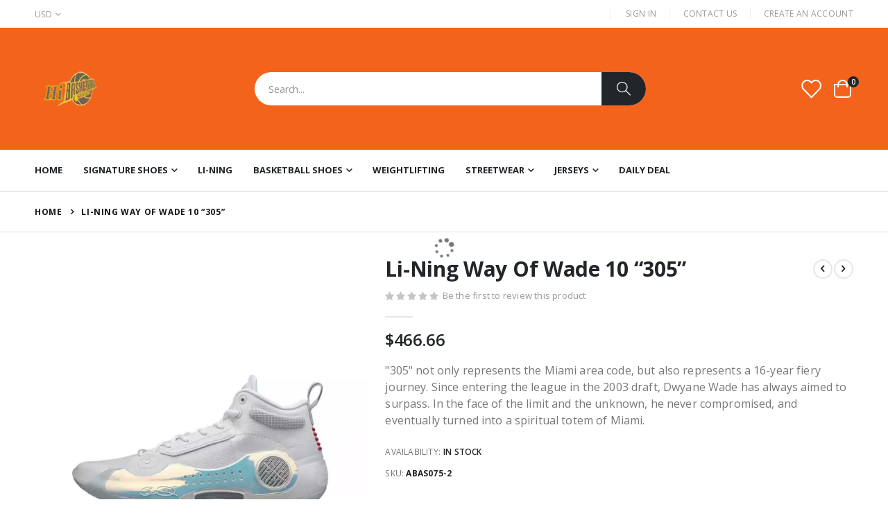

--- FILE ---
content_type: text/html; charset=UTF-8
request_url: https://www.hibasketballshoes.com/li-ning-way-of-wade-10-305/
body_size: 44933
content:
<!doctype html>
<html lang="en">
    <head prefix="og: http://ogp.me/ns# fb: http://ogp.me/ns/fb# product: http://ogp.me/ns/product#">
        <script>
    var BASE_URL = 'https\u003A\u002F\u002Fwww.hibasketballshoes.com\u002F';
    var require = {
        'baseUrl': 'https\u003A\u002F\u002Fwww.hibasketballshoes.com\u002Fstatic\u002Ffrontend\u002FSmartwave\u002Fporto\u002Fen_US'
    };</script>        <meta charset="utf-8"/>
<meta name="title" content="Li-Ning Way Of Wade 10 “305”"/>
<meta name="description" content="Li-Ning Way Of Wade 10 “305” "/>
<meta name="keywords" content="Li-Ning Way Of Wade 10 “305”"/>
<meta name="robots" content="INDEX,FOLLOW"/>
<meta name="viewport" content="width=device-width, initial-scale=1, maximum-scale=1.0, user-scalable=no"/>
<meta name="format-detection" content="telephone=no"/>
<title>Li-Ning Way Of Wade 10 “305”</title>
<link  rel="stylesheet" type="text/css"  media="all" href="https://www.hibasketballshoes.com/static/_cache/merged/247eeb4f6b186e60a530690948d3a4e5.min.css" />
<link  rel="stylesheet" type="text/css"  media="screen and (min-width: 768px)" href="https://www.hibasketballshoes.com/static/frontend/Smartwave/porto/en_US/css/styles-l.min.css" />
<link  rel="stylesheet" type="text/css"  media="print" href="https://www.hibasketballshoes.com/static/frontend/Smartwave/porto/en_US/css/print.min.css" />
<link  rel="icon" type="image/x-icon" href="https://www.hibasketballshoes.com/static/frontend/Smartwave/porto/en_US/Magento_Theme/favicon.ico" />
<link  rel="shortcut icon" type="image/x-icon" href="https://www.hibasketballshoes.com/static/frontend/Smartwave/porto/en_US/Magento_Theme/favicon.ico" />
<script  type="text/javascript"  src="https://www.hibasketballshoes.com/static/_cache/merged/8877e17b8ab057ea475b42f76ffbeeb1.js"></script>
<link  rel="canonical" href="https://www.hibasketballshoes.com/li-ning-way-of-wade-10-305/" />
<link  rel="amphtml" href="https://www.hibasketballshoes.com/amp/li-ning-way-of-wade-10-305/" />
<link  rel="stylesheet" type="text/css" href="//fonts.googleapis.com/css?family=Shadows+Into+Light" />
        <link rel='stylesheet' href="//fonts.googleapis.com/css?family=Open+Sans%3A300%2C300italic%2C400%2C400italic%2C600%2C600italic%2C700%2C700italic%2C800%2C800italic&amp;v1&amp;subset=latin%2Clatin-ext" type="text/css" media="screen"/><link href="//fonts.googleapis.com/css?family=Oswald:300,400,500,600,700" rel="stylesheet"><link href="//fonts.googleapis.com/css?family=Poppins:200,300,400,500,600,700,800" rel="stylesheet"><link rel="stylesheet" href="//fonts.googleapis.com/css?family=Open+Sans%3A300%2C300italic%2C400%2C400italic%2C600%2C600italic%2C700%2C700italic%2C800%2C800italic&amp;v1&amp;subset=latin%2Clatin-ext" type="text/css" media="screen"/><link rel="stylesheet" type="text/css" media="all" href="https://www.hibasketballshoes.com/media/porto/web/bootstrap/css/bootstrap.optimized.min.css"><link rel="stylesheet" type="text/css" media="all" href="https://www.hibasketballshoes.com/media/porto/web/css/animate.optimized.css"><link rel="stylesheet" type="text/css" media="all" href="https://www.hibasketballshoes.com/media/porto/web/css/header/type1.css"><link rel="stylesheet" type="text/css" media="all" href="https://www.hibasketballshoes.com/media/porto/web/css/custom.css"><link rel="stylesheet" type="text/css" media="all" href="https://www.hibasketballshoes.com/media/porto/configed_css/design_default.css"><link rel="stylesheet" type="text/css" media="all" href="https://www.hibasketballshoes.com/media/porto/configed_css/settings_default.css"><script type="text/javascript">var redirect_cart=false;</script><script type="text/javascript">var portoThemeLoaded=false;window.addEventListener('load',function(){portoThemeLoaded=true;});require(['jquery','pt_animate'],function($){var portoAnimateFn=function(){var $wrap=$(document.body);if($.isFunction($.fn.themeAnimate)){$wrap.find('[data-plugin-animate], [data-appear-animation]').each(function(){var $this=$(this),opts;var pluginOptions=$this.data('plugin-options');if(pluginOptions){if(typeof pluginOptions=='string'){opts=JSON.parse(pluginOptions.replace(/'/g,'"').replace(';',''));}else{opts=pluginOptions;}}
$this.themeAnimate(opts);});}};if(portoThemeLoaded){portoAnimateFn();}else{$(window).on('load',portoAnimateFn);}
var scrolled=false;$(window).scroll(function(){if($(window).width()>=992){if(160<$(window).scrollTop()&&!scrolled){$('.page-header:not(.sticky-header)').css("height",$('.page-header:not(.sticky-header)').height()+'px');$('.page-header').addClass("sticky-header");scrolled=true;if($(".page-header").hasClass("type1")||$(".page-header").hasClass("type2")||$(".page-header").hasClass("type6")){$('.page-header .minicart-wrapper').after('<div class="minicart-place hide"></div>');var minicart=$('.page-header .minicart-wrapper').detach();$('.page-header .navigation').append(minicart);var logo_image=$('<div>').append($('.page-header .header .logo').clone()).html();$('.page-header .navigation').prepend('<div class="sticky-logo">'+logo_image+'</div>');}
$(".sticky-logo img").attr("src","https://www.hibasketballshoes.com/media/porto/sticky_logo/default/logo_black_1.png");}
if(160>=$(window).scrollTop()&&scrolled){$('.page-header.sticky-header').css("height",'auto');$('.page-header').removeClass("sticky-header");scrolled=false;if($(".page-header").hasClass("type1")||$(".page-header").hasClass("type2")||$(".page-header").hasClass("type6")){var minicart;minicart=$('.page-header .navigation .minicart-wrapper').detach();$('.minicart-place').after(minicart);$('.minicart-place').remove();$('.page-header .minicart-wrapper-moved').addClass("minicart-wrapper").removeClass("minicart-wrapper-moved").removeClass("hide");$('.page-header .navigation > .sticky-logo').remove();}}}
if($('body').hasClass('mobile-sticky')){if($(window).width()<=991){if(130<$(window).scrollTop()&&!scrolled){$('.page-header:not(.sticky-header)').css("height",$('.page-header:not(.sticky-header)').height()+'px');$('.page-header').addClass("sticky-header");scrolled=true;}
if(130>=$(window).scrollTop()&&scrolled){$('.page-header.sticky-header').css("height",'auto');$('.page-header').removeClass("sticky-header");scrolled=false;}}}});$(window).resize(function(){var b_w=$(window).width();if(b_w<=991){if($('.page-header .navigation .minicart-wrapper').length>0){var minicart;minicart=$('.page-header .navigation .minicart-wrapper').detach();$('.minicart-place').after(minicart);$('.minicart-place').remove();$('.page-header .minicart-wrapper-moved').addClass("minicart-wrapper").removeClass("minicart-wrapper-moved").removeClass("hide");}}});});</script><script  nonce="c2tjZHMzb2c1MG8wbmRxNmk0dHkxa2RmMDlhdmxuYnM=">require(['jquery','mage/cookies'],function($){if($.mage.cookies.get('mage-messages')){require(['Magento_Customer/js/customer-data'],function(customerData){customerData.reload(['cart'],true);});}});</script><!-- BEGIN GOOGLE ANALYTICS CODE --><script type="text/x-magento-init">{"*":{"Magento_GoogleAnalytics/js/google-analytics":{"isCookieRestrictionModeEnabled":0,"currentWebsite":1,"cookieName":"user_allowed_save_cookie","ordersTrackingData":[],"pageTrackingData":{"optPageUrl":"","isAnonymizedIpActive":false,"accountId":"UA-36006864-1"}}}}</script><!-- END GOOGLE ANALYTICS CODE --> <script type="text/x-magento-init">{"*":{"Magento_PageCache/js/form-key-provider":{}}}</script><style> #social-login-popup .social-login-title { background-color: #6e716e } #social-login-popup .social-login #bnt-social-login-authentication, #social-login-popup .forgot .primary button, #social-login-popup .create .primary button, #social-login-popup .fake-email .primary button { background-color: #6e716e; border: #6e716e } .block.social-login-authentication-channel.account-social-login .block-content { text-align: center; } #bnt-social-login-fake-email { background-color: grey !important; border: grey !important; } #request-popup .social-login-title { background-color: grey !important; } /* Compatible ETheme_YOURstore*/ div#centerColumn .column.main .block.social-login-authentication-channel.account-social-login { max-width: 900px !important; margin: 0 auto !important; } div#centerColumn .column.main .block.social-login-authentication-channel.account-social-login .block-content { text-align: center; } @media (max-width: 1024px) { div#centerColumn .column.main .block.social-login-authentication-channel.account-social-login .block-content { padding: 0 15px; } }</style> <meta property="og:type" content="product" /><meta property="og:title" content="Li-Ning&#x20;Way&#x20;Of&#x20;Wade&#x20;10&#x20;&#x201C;305&#x201D;" /><meta property="og:image" content="https://www.hibasketballshoes.com/media/catalog/product/cache/7a27a1425921d0a54ff6218863dd1c0b/a/3/a367b51d-8f15-4953-919c-0d77442ace6c.jpeg" /><meta property="og:description" content="&quot;305&quot;&#x20;not&#x20;only&#x20;represents&#x20;the&#x20;Miami&#x20;area&#x20;code,&#x20;but&#x20;also&#x20;represents&#x20;a&#x20;16-year&#x20;fiery&#x20;journey.&#x20;Since&#x20;entering&#x20;the&#x20;league&#x20;in&#x20;the&#x20;2003&#x20;draft,&#x20;Dwyane&#x20;Wade&#x20;has&#x20;always&#x20;aimed&#x20;to&#x20;surpass.&#x20;In&#x20;the&#x20;face&#x20;of&#x20;the&#x20;limit&#x20;and&#x20;the&#x20;unknown,&#x20;he&#x20;never&#x20;compromised,&#x20;and&#x20;eventually&#x20;turned&#x20;into&#x20;a&#x20;spiritual&#x20;totem&#x20;of&#x20;Miami." /><meta property="og:url" content="https://www.hibasketballshoes.com/li-ning-way-of-wade-10-305/" /><meta property="product:price:amount" content="466.66"/><meta property="product:price:currency" content="USD"/>    </head>
    <body data-container="body"
          data-mage-init='{"loaderAjax": {}, "loader": { "icon": "https://www.hibasketballshoes.com/static/frontend/Smartwave/porto/en_US/images/loader-2.gif"}}'
        id="html-body" itemtype="http://schema.org/Product" itemscope="itemscope" class="catalog-product-view product-li-ning-way-of-wade-10-305  layout-1220 wide mobile-sticky am-porto-cmtb page-layout-1column">
        <script type="text/x-magento-init">{"*":{"Magento_PageBuilder/js/widget-initializer":{"config":{"[data-content-type=\"slider\"][data-appearance=\"default\"]":{"Magento_PageBuilder\/js\/content-type\/slider\/appearance\/default\/widget":false},"[data-content-type=\"map\"]":{"Magento_PageBuilder\/js\/content-type\/map\/appearance\/default\/widget":false},"[data-content-type=\"row\"]":{"Magento_PageBuilder\/js\/content-type\/row\/appearance\/default\/widget":false},"[data-content-type=\"tabs\"]":{"Magento_PageBuilder\/js\/content-type\/tabs\/appearance\/default\/widget":false},"[data-content-type=\"slide\"]":{"Magento_PageBuilder\/js\/content-type\/slide\/appearance\/default\/widget":{"buttonSelector":".pagebuilder-slide-button","showOverlay":"hover","dataRole":"slide"}},"[data-content-type=\"banner\"]":{"Magento_PageBuilder\/js\/content-type\/banner\/appearance\/default\/widget":{"buttonSelector":".pagebuilder-banner-button","showOverlay":"hover","dataRole":"banner"}},"[data-content-type=\"buttons\"]":{"Magento_PageBuilder\/js\/content-type\/buttons\/appearance\/inline\/widget":false},"[data-content-type=\"products\"][data-appearance=\"carousel\"]":{"Magento_PageBuilder\/js\/content-type\/products\/appearance\/carousel\/widget":false},"[data-content-type=\"filterproducts\"][data-appearance=\"owlcarousel\"]":{"Smartwave_Filterproducts\/js\/content-type\/filterproducts\/appearance\/carousel\/widget":false}},"breakpoints":{"desktop":{"label":"Desktop","stage":true,"default":true,"class":"desktop-switcher","icon":"Magento_PageBuilder::css\/images\/switcher\/switcher-desktop.svg","conditions":{"min-width":"1024px"},"options":{"products":{"default":{"slidesToShow":"5"}}}},"tablet":{"conditions":{"max-width":"1024px","min-width":"768px"},"options":{"products":{"default":{"slidesToShow":"4"},"continuous":{"slidesToShow":"3"}}}},"mobile":{"label":"Mobile","stage":true,"class":"mobile-switcher","icon":"Magento_PageBuilder::css\/images\/switcher\/switcher-mobile.svg","media":"only screen and (max-width: 768px)","conditions":{"max-width":"768px","min-width":"640px"},"options":{"products":{"default":{"slidesToShow":"3"}}}},"mobile-small":{"conditions":{"max-width":"640px"},"options":{"products":{"default":{"slidesToShow":"2"},"continuous":{"slidesToShow":"1"}}}}}}}}</script> <div class="cookie-status-message" id="cookie-status"> The store will not work correctly in the case when cookies are disabled.</div><script type="text&#x2F;javascript">document.querySelector("#cookie-status").style.display="none";</script><script type="text/x-magento-init">{"*":{"cookieStatus":{}}}</script> <script type="text/x-magento-init">{"*":{"mage/cookies":{"expires":null,"path":"\u002F","domain":".www.hibasketballshoes.com","secure":true,"lifetime":"3600"}}}</script> <noscript><div class="message global noscript"><div class="content"><p><strong>JavaScript seems to be disabled in your browser.</strong> <span> For the best experience on our site, be sure to turn on Javascript in your browser.</span></p></div></div></noscript> <script>window.cookiesConfig=window.cookiesConfig||{};window.cookiesConfig.secure=true;</script><script>require.config({map:{'*':{wysiwygAdapter:'mage/adminhtml/wysiwyg/tiny_mce/tinymceAdapter'}}});</script><script>require.config({paths:{googleMaps:'https\u003A\u002F\u002Fmaps.googleapis.com\u002Fmaps\u002Fapi\u002Fjs\u003Fv\u003D3\u0026key\u003D'},config:{'Magento_PageBuilder/js/utils/map':{style:'',},'Magento_PageBuilder/js/content-type/map/preview':{apiKey:'',apiKeyErrorMessage:'You\u0020must\u0020provide\u0020a\u0020valid\u0020\u003Ca\u0020href\u003D\u0027https\u003A\u002F\u002Fwww.hibasketballshoes.com\u002Fadminhtml\u002Fsystem_config\u002Fedit\u002Fsection\u002Fcms\u002F\u0023cms_pagebuilder\u0027\u0020target\u003D\u0027_blank\u0027\u003EGoogle\u0020Maps\u0020API\u0020key\u003C\u002Fa\u003E\u0020to\u0020use\u0020a\u0020map.'},'Magento_PageBuilder/js/form/element/map':{apiKey:'',apiKeyErrorMessage:'You\u0020must\u0020provide\u0020a\u0020valid\u0020\u003Ca\u0020href\u003D\u0027https\u003A\u002F\u002Fwww.hibasketballshoes.com\u002Fadminhtml\u002Fsystem_config\u002Fedit\u002Fsection\u002Fcms\u002F\u0023cms_pagebuilder\u0027\u0020target\u003D\u0027_blank\u0027\u003EGoogle\u0020Maps\u0020API\u0020key\u003C\u002Fa\u003E\u0020to\u0020use\u0020a\u0020map.'},}});</script><script>require.config({shim:{'Magento_PageBuilder/js/utils/map':{deps:['googleMaps']}}});</script><script type="text/javascript">require(['jquery','themeSticky'],function($){if(!$("body").hasClass("page-layout-1column")&&!$("body").hasClass("account")){$(".sidebar.sidebar-main .sidebar-content").themeSticky({autoInit:true,minWidth:992,containerSelector:'.page-main .columns',autoFit:true,paddingOffsetBottom:10,paddingOffsetTop:10});}});</script><script type="text/javascript">require(['jquery'],function($){$(document).ready(function(){if(!($("body").hasClass("product-type-default")||$("body").hasClass("product-type-carousel")||$("body").hasClass("product-type-fullwidth")||$("body").hasClass("product-type-grid")||$("body").hasClass("product-type-sticky-right")||$("body").hasClass("product-type-wide-grid"))){if($(".block.upsell").length>0){var u=$('<div class="main-upsell-product-detail"/>');$('<div class="container"/>').html($(".block.upsell").detach()).appendTo(u);$("#maincontent").after(u);}}
$(".box-tocart .actions").after('<div class="moved-add-to-links"></div>');$(".product-social-links > .product-addto-links").appendTo(".moved-add-to-links");$(".product-social-links > .action.mailto").appendTo(".product-addto-links");});});</script><div class="page-wrapper"><header class="page-header type1" ><div class="main-panel-top"><div class="container"><div class="main-panel-inner"><div class="panel wrapper"><div class="header-left"><div class="panel header"><div class="switcher currency switcher-currency" id="switcher-currency"><strong class="label switcher-label"><span>Currency</span></strong> <div class="actions dropdown options switcher-options"><div class="action toggle switcher-trigger" id="switcher-currency-trigger"><strong class="language-USD"><span>USD</span></strong></div><ul class="dropdown switcher-dropdown" data-mage-init='{"dropdownDialog":{ "appendTo":"#switcher-currency > .options", "triggerTarget":"#switcher-currency-trigger", "closeOnMouseLeave": false, "triggerClass":"active", "parentClass":"active", "buttons":null}}'><li class="currency-GBP switcher-option"><a href="#" data-post='{"action":"https:\/\/www.hibasketballshoes.com\/directory\/currency\/switch\/","data":{"currency":"GBP","uenc":"aHR0cHM6Ly93d3cuaGliYXNrZXRiYWxsc2hvZXMuY29tL2xpLW5pbmctd2F5LW9mLXdhZGUtMTAtMzA1Lw,,"}}'>GBP - British Pound</a></li> <li class="currency-EUR switcher-option"><a href="#" data-post='{"action":"https:\/\/www.hibasketballshoes.com\/directory\/currency\/switch\/","data":{"currency":"EUR","uenc":"aHR0cHM6Ly93d3cuaGliYXNrZXRiYWxsc2hvZXMuY29tL2xpLW5pbmctd2F5LW9mLXdhZGUtMTAtMzA1Lw,,"}}'>EUR - Euro</a></li></ul></div></div></div></div><div class="header-right"><div class="panel header show-icon-tablet"><div class="top-links-icon"><a href="javascript:;">Links</a></div><ul class="header links"><li class="greet welcome" data-bind="scope: 'customer'"><!-- ko if: customer().fullname --><span class="logged-in" data-bind="text: new String('Welcome, %1!').replace('%1', customer().fullname)"></span> <!-- /ko --><!-- ko ifnot: customer().fullname --><span class="not-logged-in" data-bind="html: 'Hi&#x20;Basketball&#x20;Shoes&#x20;2024&#x20;Promotion&#x20;Code&#x3A;&#x20;&#x20;HBS2024'"></span> <!-- /ko --></li> <script type="text/x-magento-init">{"*":{"Magento_Ui/js/core/app":{"components":{"customer":{"component":"Magento_Customer/js/view/customer"}}}}}</script><li class="item link compare hide" data-bind="scope: 'compareProducts'" data-role="compare-products-link"><a class="action compare" title="Compare Products" data-bind="attr: {'href': compareProducts().listUrl}, css: {'': !compareProducts().count}" ><em class="porto-icon-chart hidden-xs"></em> Compare (<span class="counter qty" data-bind="text: compareProducts().countCaption"></span>)</a></li> <script type="text/x-magento-init">{"[data-role=compare-products-link]":{"Magento_Ui/js/core/app":{"components":{"compareProducts":{"component":"Magento_Catalog\/js\/view\/compare-products"}}}}}</script><li class="link authorization-link" data-label="or"><a href="https://www.hibasketballshoes.com/customer/account/login/referer/aHR0cHM6Ly93d3cuaGliYXNrZXRiYWxsc2hvZXMuY29tL2xpLW5pbmctd2F5LW9mLXdhZGUtMTAtMzA1Lw%2C%2C/" >Sign In</a></li><li><a href="https://www.hibasketballshoes.com/contact">Contact Us</a></li><li><a href="https://www.hibasketballshoes.com/customer/account/create/" id="idTRYKrcHh" >Create an Account</a></li></ul></div></div></div></div></div></div><div class="header-main"><div class="header content header-row"><div class="header-left"><span data-action="toggle-nav" class="action nav-toggle"><span>Toggle Nav</span></span> <a class="logo" href="https://www.hibasketballshoes.com/" title="Hi Basketball Shoes"><picture>
    <source type="image/webp" srcset="https://www.hibasketballshoes.com/media/logo/stores/1/logo_black.webp">
    <source type="image/png" srcset="https://www.hibasketballshoes.com/media/logo/stores/1/logo_black.png">
    <img src="https://www.hibasketballshoes.com/media/logo/stores/1/logo_black.png" alt="Hi Basketball Shoes" width="109" height="25" /></picture>


</a></div><div class="header-center"><div class="search-area show-icon-tablet"><a href="javascript:void(0);" class="search-toggle-icon"><span><i class="porto-icon-magnifier"></i></span></a> <div class="block block-search"><div class="block block-content"><form class="form minisearch" id="search_mini_form" action="https://www.hibasketballshoes.com/catalogsearch/result/" method="get"><div class="field search"><div class="control"><input id="search" data-mage-init='{"quickSearch":{ "formSelector":"#search_mini_form", "url":"https://www.hibasketballshoes.com/search/ajax/suggest/", "destinationSelector":"#search_autocomplete"} }' type="text" name="q" value="" placeholder="Search..." class="input-text" maxlength="128" role="combobox" aria-haspopup="false" aria-autocomplete="both" autocomplete="off"/><div id="search_autocomplete" class="search-autocomplete"></div><div class="nested"><a class="action advanced" href="https://www.hibasketballshoes.com/catalogsearch/advanced/" data-action="advanced-search"> Advanced Search</a></div><div data-bind="scope: 'searchsuiteautocomplete_form'"><!-- ko template: getTemplate() --><!-- /ko --></div><script type="text/x-magento-init">{"*":{"Magento_Ui/js/core/app":{"components":{"searchsuiteautocomplete_form":{"component":"MageWorx_SearchSuiteAutocomplete/js/autocomplete"},"searchsuiteautocompleteBindEvents":{"component":"MageWorx_SearchSuiteAutocomplete/js/bindEvents","config":{"searchFormSelector":"#search_mini_form","searchButtonSelector":"button.search","inputSelector":"#search, #mobile_search, .minisearch input[type=\"text\"]","searchDelay":"500"}},"searchsuiteautocompleteDataProvider":{"component":"MageWorx_SearchSuiteAutocomplete/js/dataProvider","config":{"url":"https://www.hibasketballshoes.com/mageworx_searchsuiteautocomplete/ajax/index/"}}}}}}</script><script src="https://www.hibasketballshoes.com/media/mageplaza/search/default_0.js?v=31"></script><script src="https://www.hibasketballshoes.com/media/mageplaza/search/default_0_addition.js?v=31"></script><div id="mpsearch-js" style="display: none;"></div><script type="text/x-magento-init">{"#mpsearch-js":{"Mageplaza_Search/js/mpsearch":{"baseUrl":"https://www.hibasketballshoes.com/","baseImageUrl":"https://www.hibasketballshoes.com/media/catalog/product/","priceFormat":{"pattern":"$%s","precision":2,"requiredPrecision":2,"decimalSymbol":".","groupSymbol":",","groupLength":3,"integerRequired":false},"displayInfo":["price","image","description"],"isEnableSuggestion":"1","sortBy":"most_viewed_products","currencyRate":"1.0000","lookupLimit":10}}}</script></div></div><div class="actions"><button type="submit" title="Search" class="action search"><span>Search</span></button></div></form></div></div></div></div><div class="header-right"><div class="header-contact"><a href="https://www.hibasketballshoes.com/customer/account/" class="my-account m-l-xs mr-1 mr-lg-2" title="My Account"><i class="porto-icon-user-2"></i></a> <a href="https://www.hibasketballshoes.com/wishlist" class="wishlist mr-1 mr-lg-2 pr-lg-1" title="Wishlist"><i class="porto-icon-wishlist-2"></i></a></div><div data-block="minicart" class="minicart-wrapper cart-design-2 minicart-offcanvas"><a class="action showcart" href="https://www.hibasketballshoes.com/checkout/cart/" data-bind="scope: 'minicart_content'"><i class="minicart-icon porto-icon-shopping-cart"></i> <span class="text">Cart</span> <span class="counter qty empty" data-bind="css: { empty: !!getCartParam('summary_count') == false }, blockLoader: isLoading"><span class="counter-number"><!-- ko if: getCartParam('summary_count') --><!-- ko text: getCartParam('summary_count') --><!-- /ko --><!-- /ko --><!-- ko ifnot: getCartParam('summary_count') -->0<!-- /ko --></span> <span class="counter-label"><!-- ko i18n: 'items' --><!-- /ko --></span></span></a> <a class="showcart action-subtotal d-none" href="https://www.hibasketballshoes.com/checkout/cart/" data-bind="scope: 'minicart_content'"><span class="cart-subtotal"> Shopping Cart <span class="cart-price"><span class="amount" data-bind="html: getCartParam('subtotal')"><!-- ko if: !getCartParam('subtotal') --><!-- ko i18n: '€ 0.00' --><!-- /ko --><!-- /ko --></span></span></span></a> <div class="block block-minicart empty" data-role="dropdownDialog" data-mage-init='{"dropdownDialog":{ "appendTo":"[data-block=minicart]", "triggerTarget":".showcart", "timeout": "2000", "closeOnMouseLeave": false, "closeOnEscape": true, "triggerClass":"active", "parentClass":"active", "buttons":[]}}'><div id="minicart-content-wrapper" data-bind="scope: 'minicart_content'"><!-- ko template: getTemplate() --><!-- /ko --></div></div><script>window.checkout={"shoppingCartUrl":"https:\/\/www.hibasketballshoes.com\/checkout\/cart\/","checkoutUrl":"https:\/\/www.hibasketballshoes.com\/checkout\/","updateItemQtyUrl":"https:\/\/www.hibasketballshoes.com\/checkout\/sidebar\/updateItemQty\/","removeItemUrl":"https:\/\/www.hibasketballshoes.com\/checkout\/sidebar\/removeItem\/","imageTemplate":"Magento_Catalog\/product\/image_with_borders","baseUrl":"https:\/\/www.hibasketballshoes.com\/","minicartMaxItemsVisible":5,"websiteId":"1","maxItemsToDisplay":10,"storeId":"1","storeGroupId":"1","customerLoginUrl":"https:\/\/www.hibasketballshoes.com\/customer\/account\/login\/referer\/aHR0cHM6Ly93d3cuaGliYXNrZXRiYWxsc2hvZXMuY29tL2xpLW5pbmctd2F5LW9mLXdhZGUtMTAtMzA1Lw%2C%2C\/","isRedirectRequired":false,"autocomplete":"off","captcha":{"user_login":{"isCaseSensitive":false,"imageHeight":50,"imageSrc":"","refreshUrl":"https:\/\/www.hibasketballshoes.com\/captcha\/refresh\/","isRequired":false,"timestamp":1768928813}}}</script><script type="text/x-magento-init">{"[data-block='minicart']":{"Magento_Ui/js/core/app":{"components":{"minicart_content":{"children":{"subtotal.container":{"children":{"subtotal":{"children":{"subtotal.totals":{"config":{"display_cart_subtotal_incl_tax":0,"display_cart_subtotal_excl_tax":1,"template":"Magento_Tax\/checkout\/minicart\/subtotal\/totals"},"children":{"subtotal.totals.msrp":{"component":"Magento_Msrp\/js\/view\/checkout\/minicart\/subtotal\/totals","config":{"displayArea":"minicart-subtotal-hidden","template":"Magento_Msrp\/checkout\/minicart\/subtotal\/totals"}}},"component":"Magento_Tax\/js\/view\/checkout\/minicart\/subtotal\/totals"}},"component":"uiComponent","config":{"template":"Magento_Checkout\/minicart\/subtotal"}}},"component":"uiComponent","config":{"displayArea":"subtotalContainer"}},"item.renderer":{"component":"Magento_Checkout\/js\/view\/cart-item-renderer","config":{"displayArea":"defaultRenderer","template":"Magento_Checkout\/minicart\/item\/default"},"children":{"item.image":{"component":"Magento_Catalog\/js\/view\/image","config":{"template":"Magento_Catalog\/product\/image","displayArea":"itemImage"}},"checkout.cart.item.price.sidebar":{"component":"uiComponent","config":{"template":"Magento_Checkout\/minicart\/item\/price","displayArea":"priceSidebar"}}}},"extra_info":{"component":"uiComponent","config":{"displayArea":"extraInfo"}},"promotion":{"component":"uiComponent","config":{"displayArea":"promotion"}}},"config":{"itemRenderer":{"default":"defaultRenderer","simple":"defaultRenderer","virtual":"defaultRenderer"},"template":"Magento_Checkout\/minicart\/content"},"component":"Magento_Checkout\/js\/view\/minicart"}},"types":[]},"Magento_Checkout/js/catalog-add-to-cart-mixin":{}},"*":{"Magento_Ui/js/block-loader":"https://www.hibasketballshoes.com/static/frontend/Smartwave/porto/en_US/images/loader-1.gif"}}</script><div class="minicart-overlay"><svg viewBox="0 0 32 32" xmlns="http://www.w3.org/2000/svg"><defs><style>.minicart-svg{fill:none;stroke:#fff;stroke-linecap:round;stroke-linejoin:round;stroke-width:2px;}</style></defs><g id="cross"><line class="minicart-svg" x1="7" x2="25" y1="7" y2="25"></line><line class="minicart-svg" x1="7" x2="25" y1="25" y2="7"></line></g></svg></div></div></div></div></div><div class="sections nav-sections"><div class="section-items nav-sections-items" data-mage-init='{"tabs":{"openedState":"active"}}'><div class="section-item-title nav-sections-item-title" data-role="collapsible"><a class="nav-sections-item-switch" data-toggle="switch" href="#store.menu"> Menu</a></div><div class="section-item-content nav-sections-item-content" id="store.menu" data-role="content"><nav class="navigation sw-megamenu " role="navigation"><ul><li class="ui-menu-item level0"><a href="https://www.hibasketballshoes.com/" class="level-top"><span>Home</span></a></li> <li class="ui-menu-item level0 fullwidth parent "><div class="open-children-toggle"></div><a href="https://www.hibasketballshoes.com/signature-shoes/" class="level-top" title="Signature Shoes"><span>Signature Shoes</span></a><div class="level0 submenu"><div class="container"><div class="row"><ul class="subchildmenu col-md-12 mega-columns columns4"><li class="ui-menu-item level1 "><a href="https://www.hibasketballshoes.com/signature-shoes/anta-x-kyrie-irving/" title="Anta x Kyrie Irving"><span>Anta x Kyrie Irving</span></a></li><li class="ui-menu-item level1 "><a href="https://www.hibasketballshoes.com/signature-shoes/way-of-wade/" title="Way of Wade"><span>Way of Wade</span></a></li><li class="ui-menu-item level1 "><a href="https://www.hibasketballshoes.com/signature-shoes/peak-tony-parker/" title="Peak Tony Parker"><span>Peak Tony Parker</span></a></li><li class="ui-menu-item level1 "><a href="https://www.hibasketballshoes.com/signature-shoes/peak-louis-williams/" title="Peak Louis Williams"><span>Peak Louis Williams</span></a></li><li class="ui-menu-item level1 "><a href="https://www.hibasketballshoes.com/signature-shoes/peak-andrew-wiggins/" title="Peak Andrew Wiggins"><span>Peak Andrew Wiggins</span></a></li><li class="ui-menu-item level1 "><a href="https://www.hibasketballshoes.com/signature-shoes/anta-kt/" title="ANTA KT"><span>ANTA KT</span></a></li><li class="ui-menu-item level1 "><a href="https://www.hibasketballshoes.com/signature-shoes/anta-gh/" title="ANTA GH"><span>ANTA GH</span></a></li><li class="ui-menu-item level1 "><a href="https://www.hibasketballshoes.com/signature-shoes/nikola-jokic/" title="NIKOLA JOKIC"><span>NIKOLA JOKIC</span></a></li><li class="ui-menu-item level1 "><a href="https://www.hibasketballshoes.com/signature-shoes/spencer-dinwiddie/" title="SPENCER DINWIDDIE"><span>SPENCER DINWIDDIE</span></a></li><li class="ui-menu-item level1 "><a href="https://www.hibasketballshoes.com/signature-shoes/li-ning-wade-all-city/" title="Li-Ning Wade All City"><span>Li-Ning Wade All City</span></a></li><li class="ui-menu-item level1 "><a href="https://www.hibasketballshoes.com/signature-shoes/salehe-bembury-x-anta/" title="Salehe Bembury x Anta Nest"><span>Salehe Bembury x Anta Nest</span></a></li><li class="ui-menu-item level1 "><a href="https://www.hibasketballshoes.com/signature-shoes/li-ning-x-jimmy-butler/" title="Li Ning x Jimmy Butler"><span>Li Ning x Jimmy Butler</span></a></li><li class="ui-menu-item level1 "><a href="https://www.hibasketballshoes.com/signature-shoes/li-ning-x-d-angelo-russell/" title="Li-Ning x D'Angelo Russell"><span>Li-Ning x D'Angelo Russell</span></a></li><li class="ui-menu-item level1 "><a href="https://www.hibasketballshoes.com/signature-shoes/anta-x-dragon-ball-super/" title="ANTA X DRAGON BALL SUPER"><span>ANTA X DRAGON BALL SUPER</span></a></li><li class="ui-menu-item level1 "><a href="https://www.hibasketballshoes.com/signature-shoes/361-aaron-gordon/" title="361° AARON GORDON"><span>361° AARON GORDON</span></a></li><li class="ui-menu-item level1 "><a href="https://www.hibasketballshoes.com/signature-shoes/anta-donte-divincenzo/" title="ANTA Donte DiVincenzo"><span>ANTA Donte DiVincenzo</span></a></li><li class="ui-menu-item level1 "><a href="https://www.hibasketballshoes.com/signature-shoes/rigorer-austin-reaves/" title="Rigorer Austin Reaves"><span>Rigorer Austin Reaves</span></a></li><li class="ui-menu-item level1 "><a href="https://www.hibasketballshoes.com/signature-shoes/li-ning-c-j-mccollum/" title="Li-Ning C.J. McCollum"><span>Li-Ning C.J. McCollum</span></a></li></ul></div></div></div></li><li class="ui-menu-item level0 fullwidth "><a href="https://www.hibasketballshoes.com/li-ning" class="level-top" title="Li-Ning"><span>Li-Ning</span></a></li><li class="ui-menu-item level0 fullwidth parent "><div class="open-children-toggle"></div><a href="https://www.hibasketballshoes.com/basketball-shoes/" class="level-top" title="Basketball Shoes"><span>Basketball Shoes</span></a><div class="level0 submenu"><div class="container"><div class="row"><ul class="subchildmenu col-md-12 mega-columns columns4"><li class="ui-menu-item level1 "><a href="https://www.hibasketballshoes.com/basketball-shoes/peak-lightning/" title="Peak Lightning"><span>Peak Lightning</span></a></li><li class="ui-menu-item level1 "><a href="https://www.hibasketballshoes.com/basketball-shoes/anta-shock-wave/" title="ANTA SHOCK WAVE"><span>ANTA SHOCK WAVE</span></a></li><li class="ui-menu-item level1 "><a href="https://www.hibasketballshoes.com/basketball-shoes/erke-humble-1-0/" title="Erke Humble 1.0"><span>Erke Humble 1.0</span></a></li><li class="ui-menu-item level1 "><a href="https://www.hibasketballshoes.com/basketball-shoes/peak-streetball-master/" title="Peak Streetball Master"><span>Peak Streetball Master</span></a></li><li class="ui-menu-item level1 "><a href="https://www.hibasketballshoes.com/basketball-shoes/qiaodan-fei-yin/" title="Qiaodan Fei Yin"><span>Qiaodan Fei Yin</span></a></li><li class="ui-menu-item level1 "><a href="https://www.hibasketballshoes.com/basketball-shoes/fengci/" title="Qiaodan Fengci"><span>Qiaodan Fengci</span></a></li><li class="ui-menu-item level1 "><a href="https://www.hibasketballshoes.com/basketball-shoes/qiaodan-fengci-rise/" title="Qiaodan Fengci Rise"><span>Qiaodan Fengci Rise</span></a></li><li class="ui-menu-item level1 "><a href="https://www.hibasketballshoes.com/basketball-shoes/361-x-big3/" title="361° x Big3"><span>361° x Big3</span></a></li><li class="ui-menu-item level1 "><a href="https://www.hibasketballshoes.com/basketball-shoes/li-ning-gamma/" title="Li Ning Gamma"><span>Li Ning Gamma</span></a></li><li class="ui-menu-item level1 "><a href="https://www.hibasketballshoes.com/basketball-shoes/li-ning-liren/" title="Li Ning Liren "><span>Li Ning Liren</span></a></li><li class="ui-menu-item level1 "><a href="https://www.hibasketballshoes.com/basketball-shoes/li-ning-sonic/" title="Li-Ning Sonic "><span>Li-Ning Sonic</span></a></li><li class="ui-menu-item level1 "><a href="https://www.hibasketballshoes.com/basketball-shoes/li-ning-badfive/" title="Li-Ning Badfive"><span>Li-Ning Badfive</span></a></li><li class="ui-menu-item level1 "><a href="https://www.hibasketballshoes.com/basketball-shoes/anta-zap/" title="ANTA ZAP "><span>ANTA ZAP</span></a></li><li class="ui-menu-item level1 parent "><div class="open-children-toggle"></div><a href="https://www.hibasketballshoes.com/basketball-shoes/li-ning-yushuai/" title="Li-Ning Yushuai"><span>Li-Ning Yushuai</span></a></li><li class="ui-menu-item level1 "><a href="https://www.hibasketballshoes.com/basketball-shoes/peak-andrew-wiggins/" title="PEAK Andrew Wiggins"><span>PEAK Andrew Wiggins</span></a></li><li class="ui-menu-item level1 "><a href="https://www.hibasketballshoes.com/basketball-shoes/361-spencer-dinwiddie/" title="361° Spencer Dinwiddie"><span>361° Spencer Dinwiddie</span></a></li><li class="ui-menu-item level1 "><a href="https://www.hibasketballshoes.com/basketball-shoes/li-ning-jimmy-butler/" title="Li Ning Jimmy Butler "><span>Li Ning Jimmy Butler</span></a></li><li class="ui-menu-item level1 "><a href="https://www.hibasketballshoes.com/basketball-shoes/erke-qixi/" title="ERKE Qixi"><span>ERKE Qixi</span></a></li><li class="ui-menu-item level1 "><a href="https://www.hibasketballshoes.com/basketball-shoes/li-ning-yu-shuai/" title="Li-Ning Yu Shuai"><span>Li-Ning Yu Shuai</span></a></li></ul></div></div></div></li><li class="ui-menu-item level0 fullwidth "><a href="https://www.hibasketballshoes.com/weightlifting/" class="level-top" title="WEIGHTLIFTING"><span>WEIGHTLIFTING</span></a></li><li class="ui-menu-item level0 fullwidth parent "><div class="open-children-toggle"></div><a href="https://www.hibasketballshoes.com/streetwear/" class="level-top" title="Streetwear"><span>Streetwear</span></a><div class="level0 submenu"><div class="container"><div class="row"><ul class="subchildmenu col-md-12 mega-columns columns4"><li class="ui-menu-item level1 "><a href="https://www.hibasketballshoes.com/streetwear/warrior-shoes/" title="Warrior Shoes"><span>Warrior Shoes</span></a></li><li class="ui-menu-item level1 "><a href="https://www.hibasketballshoes.com/streetwear/klay-thompson/" title="Klay Thompson "><span>Klay Thompson</span></a></li><li class="ui-menu-item level1 "><a href="https://www.hibasketballshoes.com/streetwear/yibo-wang/" title="Yibo Wang"><span>Yibo Wang</span></a></li><li class="ui-menu-item level1 "><a href="https://www.hibasketballshoes.com/streetwear/xiao-zhan/" title="Xiao Zhan "><span>Xiao Zhan</span></a></li><li class="ui-menu-item level1 "><a href="https://www.hibasketballshoes.com/streetwear/olympic-games/" title="Olympic Games"><span>Olympic Games</span></a></li><li class="ui-menu-item level1 "><a href="https://www.hibasketballshoes.com/streetwear/erke/" title="ERKE"><span>ERKE</span></a></li><li class="ui-menu-item level1 "><a href="https://www.hibasketballshoes.com/streetwear/gift/" title="Gift"><span>Gift</span></a></li><li class="ui-menu-item level1 "><a href="https://www.hibasketballshoes.com/streetwear/kyrie-irving/" title="Kyrie Irving"><span>Kyrie Irving</span></a></li><li class="ui-menu-item level1 "><a href="https://www.hibasketballshoes.com/streetwear/jimmy-butlter/" title="Jimmy Butlter"><span>Jimmy Butlter</span></a></li><li class="ui-menu-item level1 "><a href="https://www.hibasketballshoes.com/streetwear/luka-doncic/" title="Luka Doncic"><span>Luka Doncic</span></a></li><li class="ui-menu-item level1 "><a href="https://www.hibasketballshoes.com/streetwear/stephen-curry/" title="Stephen Curry"><span>Stephen Curry</span></a></li><li class="ui-menu-item level1 "><a href="https://www.hibasketballshoes.com/streetwear/lebron-james/" title="LeBron James"><span>LeBron James</span></a></li><li class="ui-menu-item level1 "><a href="https://www.hibasketballshoes.com/streetwear/russell-westbrook/" title="Russell Westbrook"><span>Russell Westbrook</span></a></li></ul></div></div></div></li><li class="ui-menu-item level0 fullwidth parent "><div class="open-children-toggle"></div><a href="https://www.hibasketballshoes.com/jerseys/" class="level-top" title="Jerseys"><span>Jerseys</span></a><div class="level0 submenu"><div class="container"><div class="row"><ul class="subchildmenu col-md-12 mega-columns columns4"><li class="ui-menu-item level1 parent "><div class="open-children-toggle"></div><a href="https://www.hibasketballshoes.com/jerseys/basketball-jersey/" title="BASKETBALL JERSEY"><span>BASKETBALL JERSEY</span></a></li><li class="ui-menu-item level1 "><a href="https://www.hibasketballshoes.com/jerseys/league-of-legends/" title="League of Legends"><span>League of Legends</span></a></li></ul></div></div></div></li><li class="ui-menu-item level0 fullwidth "><a href="https://www.hibasketballshoes.com/daily-deal/" class="level-top" title="Daily Deal"><span>Daily Deal</span></a></li></ul></nav><script type="text/javascript">require(['jquery','Smartwave_Megamenu/js/sw_megamenu'],function($){$(".sw-megamenu").swMegamenu();});</script></div><div class="section-item-title nav-sections-item-title" data-role="collapsible"><a class="nav-sections-item-switch" data-toggle="switch" href="#store.links"> Account</a></div><div class="section-item-content nav-sections-item-content" id="store.links" data-role="content"><!-- Account links --></div><div class="section-item-title nav-sections-item-title" data-role="collapsible"><a class="nav-sections-item-switch" data-toggle="switch" href="#store.settings"> Settings</a></div><div class="section-item-content nav-sections-item-content" id="store.settings" data-role="content"><div class="switcher currency switcher-currency" id="switcher-currency-nav"><strong class="label switcher-label"><span>Currency</span></strong> <div class="actions dropdown options switcher-options"><div class="action toggle switcher-trigger" id="switcher-currency-trigger-nav"><strong class="language-USD"><span>USD</span></strong></div><ul class="dropdown switcher-dropdown" data-mage-init='{"dropdownDialog":{ "appendTo":"#switcher-currency-nav > .options", "triggerTarget":"#switcher-currency-trigger-nav", "closeOnMouseLeave": false, "triggerClass":"active", "parentClass":"active", "buttons":null}}'><li class="currency-GBP switcher-option"><a href="#" data-post='{"action":"https:\/\/www.hibasketballshoes.com\/directory\/currency\/switch\/","data":{"currency":"GBP","uenc":"aHR0cHM6Ly93d3cuaGliYXNrZXRiYWxsc2hvZXMuY29tL2xpLW5pbmctd2F5LW9mLXdhZGUtMTAtMzA1Lw,,"}}'>GBP - British Pound</a></li> <li class="currency-EUR switcher-option"><a href="#" data-post='{"action":"https:\/\/www.hibasketballshoes.com\/directory\/currency\/switch\/","data":{"currency":"EUR","uenc":"aHR0cHM6Ly93d3cuaGliYXNrZXRiYWxsc2hvZXMuY29tL2xpLW5pbmctd2F5LW9mLXdhZGUtMTAtMzA1Lw,,"}}'>EUR - Euro</a></li></ul></div></div></div></div></div></header><div class="breadcrumbs" data-mage-init='{ "breadcrumbs": { "categoryUrlSuffix": "/", "useCategoryPathInUrl": 0, "product": "Li-Ning Way Of Wade 10 “305”" } }'></div><main id="maincontent" class="page-main"><a id="contentarea" tabindex="-1"></a><div class="page messages"><div data-placeholder="messages"></div><div data-bind="scope: 'messages'"><!-- ko if: cookieMessages && cookieMessages.length > 0 --><div aria-atomic="true" role="alert" data-bind="foreach: { data: cookieMessages, as: 'message' }" class="messages"><div data-bind="attr: { class: 'message-' + message.type + ' ' + message.type + ' message', 'data-ui-id': 'message-' + message.type }"><div data-bind="html: $parent.prepareMessageForHtml(message.text)"></div></div></div><!-- /ko --><!-- ko if: messages().messages && messages().messages.length > 0 --><div aria-atomic="true" role="alert" class="messages" data-bind="foreach: { data: messages().messages, as: 'message' }"><div data-bind="attr: { class: 'message-' + message.type + ' ' + message.type + ' message', 'data-ui-id': 'message-' + message.type }"><div data-bind="html: $parent.prepareMessageForHtml(message.text)"></div></div></div><!-- /ko --></div><script type="text/x-magento-init">{"*":{"Magento_Ui/js/core/app":{"components":{"messages":{"component":"Magento_Theme/js/view/messages"}}}}}</script></div><div class="page-main-inner"><div class="columns"><div class="column main"> <div itemscope itemtype="http://schema.org/Product"><meta itemprop="name" content="Li-Ning Way Of Wade 10 “305”" /><meta itemprop="image" content="https://www.hibasketballshoes.com/media/catalog/product/cache/7a27a1425921d0a54ff6218863dd1c0b/a/3/a367b51d-8f15-4953-919c-0d77442ace6c.jpeg" /><meta itemprop="description" content="Series: Way Of Wade Style Code &amp; Color: ABAS075-2 WhiteRelease Date: 2022 SummerMaterial : TPU + TextileOutsole: E-TPA+TPU + Rubber Tech: Li-ning䨻Conditions: Brand New and 100%AuthenticHighlight:1. The thickness of the midsole material is increased, and the resilience performance of the forefoot is increased by 5%.2. The upper is woven with a light and thin one, inspired by dragonfly wings.3.CST innovative concept, lightweight foot feel, 43 yards only weighs 372 grams." /><meta itemprop="url" content="https://www.hibasketballshoes.com/li-ning-way-of-wade-10-305/" /><meta itemprop="sku" content="ABAS075-2" /><div itemtype="http://schema.org/AggregateRating" itemscope itemprop="aggregateRating"><meta itemprop="worstRating" content="1" /><meta itemprop="bestRating" content="5" /><meta itemprop="ratingValue" content="1" /><meta itemprop="reviewCount" content="0" /></div><div itemprop="offers" itemscope itemtype="http://schema.org/Offer"><meta itemprop="priceCurrency" content="USD" /><meta itemprop="price" content="466.66" /><link itemprop="availability" href="http://schema.org/InStock" /></div></div><div class="product media"><a id="gallery-prev-area" tabindex="-1"></a><div class="action-skip-wrapper"><a class="action skip gallery-next-area" href="#gallery-next-area"><span> Skip to the end of the images gallery</span></a></div><div class="gallery-placeholder _block-content-loading" data-gallery-role="gallery-placeholder"><picture>
    <source type="image/webp" srcset="https://www.hibasketballshoes.com/media/catalog/product/cache/c8cf50f5b718dc2b461279c56a842494/a/3/a367b51d-8f15-4953-919c-0d77442ace6c.webp">
    <source type="image/jpg" srcset="https://www.hibasketballshoes.com/media/catalog/product/cache/c8cf50f5b718dc2b461279c56a842494/a/3/a367b51d-8f15-4953-919c-0d77442ace6c.jpeg">
    <img alt="main product photo" class="gallery-placeholder__image" src="https://www.hibasketballshoes.com/media/catalog/product/cache/c8cf50f5b718dc2b461279c56a842494/a/3/a367b51d-8f15-4953-919c-0d77442ace6c.jpeg" /></picture>


<div data-role="loader" class="loading-mask"><div class="loader"><img src="https://www.hibasketballshoes.com/static/frontend/Smartwave/porto/en_US/images/loader-1.gif" alt="Loading..."></div></div></div><style> .fotorama__wrap { margin-bottom: -8px; }</style><!--Fix for jumping content. Loader must be the same size as gallery.--><script>var config={"width":500,"thumbheight":120,"navtype":"slides","height":500},thumbBarHeight=0,loader=document.querySelectorAll('[data-gallery-role="gallery-placeholder"] [data-role="loader"]')[0];if(config.navtype==='horizontal'){thumbBarHeight=config.thumbheight;}
loader.style.paddingBottom=(config.height / config.width*100)+"%";</script><script type="text/x-magento-init">{"[data-gallery-role=gallery-placeholder]":{"mage/gallery/gallery":{"mixins":["magnifier/magnify"],"magnifierOpts":{"fullscreenzoom":"5","top":"","left":"","width":"","height":"","eventType":"hover","enabled":false},"data":[{"thumb":"https:\/\/www.hibasketballshoes.com\/media\/catalog\/product\/cache\/e989ee3f5e6d286172d4c63b03f44d97\/a\/3\/a367b51d-8f15-4953-919c-0d77442ace6c.jpeg","img":"https:\/\/www.hibasketballshoes.com\/media\/catalog\/product\/cache\/c8cf50f5b718dc2b461279c56a842494\/a\/3\/a367b51d-8f15-4953-919c-0d77442ace6c.jpeg","full":"https:\/\/www.hibasketballshoes.com\/media\/catalog\/product\/cache\/6ca62d74e88687f92410c6254c5c1917\/a\/3\/a367b51d-8f15-4953-919c-0d77442ace6c.jpeg","caption":"Li-Ning Way Of Wade 10 \u201c305\u201d","position":"1","isMain":true,"type":"image","videoUrl":null,"thumb_webp":"https:\/\/www.hibasketballshoes.com\/media\/catalog\/product\/cache\/e989ee3f5e6d286172d4c63b03f44d97\/a\/3\/a367b51d-8f15-4953-919c-0d77442ace6c.webp","img_webp":"https:\/\/www.hibasketballshoes.com\/media\/catalog\/product\/cache\/c8cf50f5b718dc2b461279c56a842494\/a\/3\/a367b51d-8f15-4953-919c-0d77442ace6c.webp","full_webp":"https:\/\/www.hibasketballshoes.com\/media\/catalog\/product\/cache\/6ca62d74e88687f92410c6254c5c1917\/a\/3\/a367b51d-8f15-4953-919c-0d77442ace6c.webp"},{"thumb":"https:\/\/www.hibasketballshoes.com\/media\/catalog\/product\/cache\/e989ee3f5e6d286172d4c63b03f44d97\/8\/7\/87cce1ee-856b-4142-a41f-6db008f4673e.jpeg","img":"https:\/\/www.hibasketballshoes.com\/media\/catalog\/product\/cache\/c8cf50f5b718dc2b461279c56a842494\/8\/7\/87cce1ee-856b-4142-a41f-6db008f4673e.jpeg","full":"https:\/\/www.hibasketballshoes.com\/media\/catalog\/product\/cache\/6ca62d74e88687f92410c6254c5c1917\/8\/7\/87cce1ee-856b-4142-a41f-6db008f4673e.jpeg","caption":"Li-Ning Way Of Wade 10 \u201c305\u201d","position":"2","isMain":false,"type":"image","videoUrl":null,"thumb_webp":"https:\/\/www.hibasketballshoes.com\/media\/catalog\/product\/cache\/e989ee3f5e6d286172d4c63b03f44d97\/8\/7\/87cce1ee-856b-4142-a41f-6db008f4673e.webp","img_webp":"https:\/\/www.hibasketballshoes.com\/media\/catalog\/product\/cache\/c8cf50f5b718dc2b461279c56a842494\/8\/7\/87cce1ee-856b-4142-a41f-6db008f4673e.webp","full_webp":"https:\/\/www.hibasketballshoes.com\/media\/catalog\/product\/cache\/6ca62d74e88687f92410c6254c5c1917\/8\/7\/87cce1ee-856b-4142-a41f-6db008f4673e.webp"}],"options":{"nav":"thumbs","loop":1,"keyboard":1,"arrows":1,"allowfullscreen":1,"width":500,"thumbwidth":100,"thumbheight":100,"height":500,"thumbmargin":8,"transitionduration":500,"transition":"slide","navarrows":1,"navtype":"slides","navdir":"horizontal"},"fullscreen":{"nav":"thumbs","loop":1,"navdir":"horizontal","navtype":"slides","transitionduration":500,"transition":"dissolve"},"breakpoints":{"mobile":{"conditions":{"max-width":"991px"},"options":{"options":{"nav":"thumbs","navdir":"horizontal"}}}}}}}</script><script type="text/javascript">require(['jquery','Magento_Catalog/js/jquery.zoom.min'],function($){var loaded=false;$(document).on('fotorama:load',function(e,fotorama,extra){if($('.loading-mask').length>0)
$('.loading-mask').remove();});$('.product.media .gallery-placeholder').bind("DOMSubtreeModified",function(){$('.product.media .fotorama').on('fotorama:ready',function(e,fotorama,extra){loaded=false;$('.product.media .fotorama').on('fotorama:load',function(e,fotorama,extra){if(!loaded){$('.product.media .fotorama__stage .fotorama__loaded--img').trigger('zoom.destroy');$('.product.media .fotorama__stage .fotorama__active').zoom({touch:false});loaded=true;}});$('.product.media .fotorama').on('fotorama:showend',function(e,fotorama,extra){$('.product.media .fotorama__stage .fotorama__active').zoom({touch:false});});$('.fotorama').off('fotorama:fullscreenenter').on('fotorama:fullscreenenter',function(e,fotorama,extra){$('.product.media .fotorama__stage .fotorama__loaded--img').trigger('zoom.destroy');$('img.zoomImg').remove();});$('.fotorama').off('fotorama:fullscreenexit').on('fotorama:fullscreenexit',function(e,fotorama,extra){$('.product.media .fotorama__stage .fotorama__loaded--img').trigger('zoom.destroy');$('img.zoomImg').remove();$('img.fotorama__img').not('.fotorama__img--full').each(function(){$(this).after($(this).parent().children("img.fotorama__img--full"));});$('.product.media .fotorama__stage .fotorama__active').zoom({touch:false});$('.product.media .fotorama').off('fotorama:showend').on('fotorama:showend',function(e,fotorama,extra){$('.product.media .fotorama__stage .fotorama__loaded--img').trigger('zoom.destroy');$('.product.media .fotorama__stage .fotorama__active').zoom({touch:false});});});});});});</script><script type="text/x-magento-init">{"[data-gallery-role=gallery-placeholder]":{"Magento_ProductVideo/js/fotorama-add-video-events":{"videoData":[{"mediaType":"image","videoUrl":null,"isBase":true},{"mediaType":"image","videoUrl":null,"isBase":false}],"videoSettings":[{"playIfBase":"0","showRelated":"1","videoAutoRestart":"1"}],"optionsVideoData":[]}}}</script><div class="action-skip-wrapper"><a class="action skip gallery-prev-area" href="#gallery-prev-area"><span> Skip to the beginning of the images gallery</span></a></div><a id="gallery-next-area" tabindex="-1"></a></div><div class="product-info-main"><div class="prev-next-products"><div class="product-nav product-prev"><a href="https://www.hibasketballshoes.com/li-ning-way-of-wade-10-blossom-mid-basketall-shoes/" title="Previous Product"><em class="porto-icon-left-open"></em></a> <div class="product-pop"><picture>
    <source type="image/webp" srcset="https://www.hibasketballshoes.com/media/catalog/product/cache/25e1114f4476c2291d6ed873bd4b4405/2/1/21263ba4-e120-470d-b5f9-b7b65739b9ba.webp">
    <source type="image/jpg" srcset="https://www.hibasketballshoes.com/media/catalog/product/cache/25e1114f4476c2291d6ed873bd4b4405/2/1/21263ba4-e120-470d-b5f9-b7b65739b9ba.jpeg">
    <img class="product-image" src="https://www.hibasketballshoes.com/media/catalog/product/cache/25e1114f4476c2291d6ed873bd4b4405/2/1/21263ba4-e120-470d-b5f9-b7b65739b9ba.jpeg" alt="Li-Ning Way Of Wade 10 “Blossom” Mid Basketall Shoes "/></picture>


<h3 class="product-name">Li-Ning Way Of Wade 10 “Blossom” Mid Basketall Shoes</h3></div></div><div class="product-nav product-next"><a href="https://www.hibasketballshoes.com/li-ning-way-of-wade-10/" title="Next Product"><em class="porto-icon-right-open"></em></a> <div class="product-pop"><picture>
    <source type="image/webp" srcset="https://www.hibasketballshoes.com/media/catalog/product/cache/25e1114f4476c2291d6ed873bd4b4405/i/m/img_7883.webp">
    <source type="image/png" srcset="https://www.hibasketballshoes.com/media/catalog/product/cache/25e1114f4476c2291d6ed873bd4b4405/i/m/img_7883.png">
    <img class="product-image" src="https://www.hibasketballshoes.com/media/catalog/product/cache/25e1114f4476c2291d6ed873bd4b4405/i/m/img_7883.png" alt="Li-Ning Way Of Wade 10 - The First Pick"/></picture>


<h3 class="product-name">Li-Ning Way Of Wade 10 - 魁星点斗</h3></div></div></div><div class="page-title-wrapper&#x20;product"><h1 class="page-title" ><span class="base" data-ui-id="page-title-wrapper" itemprop="name">Li-Ning Way Of Wade 10 “305”</span></h1></div> <div class="product-reviews-summary empty"><div class="reviews-actions"><a class="action add" href="https://www.hibasketballshoes.com/li-ning-way-of-wade-10-305/#review-form"> Be the first to review this product</a></div></div><div class="product-info-price"><div class="price-box price-final_price" data-role="priceBox" data-product-id="3004" data-price-box="product-id-3004"><span class="price-container price-final_price&#x20;tax&#x20;weee" itemprop="offers" itemscope itemtype="http://schema.org/Offer"><span id="product-price-3004" data-price-amount="466.66" data-price-type="finalPrice" class="price-wrapper " ><span class="price">$466.66</span></span> <meta itemprop="price" content="466.66" /><meta itemprop="priceCurrency" content="USD" /></span></div></div> <div class="product attribute overview"><div class="value" itemprop="description"><p>"305" not only represents the Miami area code, but also represents a 16-year fiery journey. Since entering the league in the 2003 draft, Dwyane Wade has always aimed to surpass. In the face of the limit and the unknown, he never compromised, and eventually turned into a spiritual totem of Miami.</p></div></div><div class="product-info-stock-sku"> <span>Availability:</span> <div class="stock available" title="In stock"><span class="label"> In stock</span></div> <div class="product attribute sku"><strong class="type">SKU</strong> <div class="value" itemprop="sku">ABAS075-2</div></div></div> <div class="product-add-form"><form data-product-sku="ABAS075-2" action="https://www.hibasketballshoes.com/checkout/cart/add/uenc/aHR0cHM6Ly93d3cuaGliYXNrZXRiYWxsc2hvZXMuY29tL2xpLW5pbmctd2F5LW9mLXdhZGUtMTAtMzA1Lw%2C%2C/product/3004/" method="post" id="product_addtocart_form" enctype="multipart/form-data"><input type="hidden" name="product" value="3004" /><input type="hidden" name="selected_configurable_option" value="" /><input type="hidden" name="related_product" id="related-products-field" value="" /><input type="hidden" name="item" value="3004" /><input name="form_key" type="hidden" value="An2DJ21tqSEn7Zhk" /><div class="product-options-wrapper" id="product-options-wrapper"><div class="fieldset" tabindex="0"><script>require(['jquery',],function($){$.extend(true,$,{calendarConfig:{dayNames:["Sunday","Monday","Tuesday","Wednesday","Thursday","Friday","Saturday"],dayNamesMin:["Sun","Mon","Tue","Wed","Thu","Fri","Sat"],monthNames:["January","February","March","April","May","June","July","August","September","October","November","December"],monthNamesShort:["Jan","Feb","Mar","Apr","May","Jun","Jul","Aug","Sep","Oct","Nov","Dec"],infoTitle:'About\u0020the\u0020calendar',firstDay:0,closeText:'Close',currentText:'Go\u0020Today',prevText:'Previous',nextText:'Next',weekHeader:'WK',timeText:'Time',hourText:'Hour',minuteText:'Minute',dateFormat:"D, d M yy",showOn:'button',showAnim:'',changeMonth:true,changeYear:true,buttonImageOnly:null,buttonImage:null,showButtonPanel:true,showWeek:true,timeFormat:'',showTime:false,showHour:false,showMinute:false}});enUS={"m":{"wide":["January","February","March","April","May","June","July","August","September","October","November","December"],"abbr":["Jan","Feb","Mar","Apr","May","Jun","Jul","Aug","Sep","Oct","Nov","Dec"]}};});</script><script type="text/x-magento-init">{"#product_addtocart_form":{"priceOptions":{"optionConfig":{"3302":{"24400":{"prices":{"oldPrice":{"amount":0,"amount_excl_tax":0,"amount_incl_tax":0},"basePrice":{"amount":0},"finalPrice":{"amount":0}},"type":"fixed","name":"US7.5\/CM25\/EU40 1\/3\/UK6.5","valuePrice":"$0.00","title":"US7.5\/CM25\/EU40 1\/3\/UK6.5"},"24401":{"prices":{"oldPrice":{"amount":0,"amount_excl_tax":0,"amount_incl_tax":0},"basePrice":{"amount":0},"finalPrice":{"amount":0}},"type":"fixed","name":"US8\/CM25.5\/EU41\/UK7","valuePrice":"$0.00","title":"US8\/CM25.5\/EU41\/UK7"},"24402":{"prices":{"oldPrice":{"amount":0,"amount_excl_tax":0,"amount_incl_tax":0},"basePrice":{"amount":0},"finalPrice":{"amount":0}},"type":"fixed","name":"US8.5\/CM26\/EU41.5 2\/3\/UK7.5","valuePrice":"$0.00","title":"US8.5\/CM26\/EU41.5 2\/3\/UK7.5"},"24403":{"prices":{"oldPrice":{"amount":0,"amount_excl_tax":0,"amount_incl_tax":0},"basePrice":{"amount":0},"finalPrice":{"amount":0}},"type":"fixed","name":"US9\/CM26.5\/EU42 1\/3\/UK8","valuePrice":"$0.00","title":"US9\/CM26.5\/EU42 1\/3\/UK8"},"24404":{"prices":{"oldPrice":{"amount":0,"amount_excl_tax":0,"amount_incl_tax":0},"basePrice":{"amount":0},"finalPrice":{"amount":0}},"type":"fixed","name":"US9.5\/CM27\/EU43\/UK8.5","valuePrice":"$0.00","title":"US9.5\/CM27\/EU43\/UK8.5"},"24405":{"prices":{"oldPrice":{"amount":17,"amount_excl_tax":17,"amount_incl_tax":17},"basePrice":{"amount":17},"finalPrice":{"amount":17}},"type":"fixed","name":"US10\/CM27.5\/EU43.5 2\/3\/UK9","valuePrice":"$17.00","title":"US10\/CM27.5\/EU43.5 2\/3\/UK9"},"24406":{"prices":{"oldPrice":{"amount":17,"amount_excl_tax":17,"amount_incl_tax":17},"basePrice":{"amount":17},"finalPrice":{"amount":17}},"type":"fixed","name":"US10.5\/CM28\/EU44 1\/3\/UK9.5","valuePrice":"$17.00","title":"US10.5\/CM28\/EU44 1\/3\/UK9.5"},"24407":{"prices":{"oldPrice":{"amount":35,"amount_excl_tax":35,"amount_incl_tax":35},"basePrice":{"amount":35},"finalPrice":{"amount":35}},"type":"fixed","name":"US11\/CM28.5\/EU45\/UK10","valuePrice":"$35.00","title":"US11\/CM28.5\/EU45\/UK10"},"24408":{"prices":{"oldPrice":{"amount":17,"amount_excl_tax":17,"amount_incl_tax":17},"basePrice":{"amount":17},"finalPrice":{"amount":17}},"type":"fixed","name":"US12\/CM29.5\/EU46 1\/3\/UK11","valuePrice":"$17.00","title":"US12\/CM29.5\/EU46 1\/3\/UK11"},"24409":{"prices":{"oldPrice":{"amount":20,"amount_excl_tax":20,"amount_incl_tax":20},"basePrice":{"amount":20},"finalPrice":{"amount":20}},"type":"fixed","name":"US13\/CM30.5\/EU47.5 \/UK12","valuePrice":"$20.00","title":"US13\/CM30.5\/EU47.5 \/UK12"},"24410":{"prices":{"oldPrice":{"amount":20,"amount_excl_tax":20,"amount_incl_tax":20},"basePrice":{"amount":20},"finalPrice":{"amount":20}},"type":"fixed","name":"US11.5\/CM29\/EU45.5\/UK10.5","valuePrice":"$20.00","title":"US11.5\/CM29\/EU45.5\/UK10.5"},"24411":{"prices":{"oldPrice":{"amount":35,"amount_excl_tax":35,"amount_incl_tax":35},"basePrice":{"amount":35},"finalPrice":{"amount":35}},"type":"fixed","name":"US12.5\/CM30\/EU47\/UK11.5","valuePrice":"$35.00","title":"US12.5\/CM30\/EU47\/UK11.5"}}},"controlContainer":".field","priceHolderSelector":"[data-product-id='3004'][data-role=priceBox]"}}}</script><div class="field required " data-option_id="3302"><label class="label" for="select_3302"><span>size</span></label> <div class="control"><select name="options[3302]" id="select_3302" class=" required product-custom-option admin__control-select" title="" data-selector="options[3302]"><option value="">-- Please Select --</option><option value="24400" price="0" data-option_type_id="24400">US7.5/CM25/EU40 1/3/UK6.5</option><option value="24401" price="0" data-option_type_id="24401">US8/CM25.5/EU41/UK7</option><option value="24402" price="0" data-option_type_id="24402">US8.5/CM26/EU41.5 2/3/UK7.5</option><option value="24403" price="0" data-option_type_id="24403">US9/CM26.5/EU42 1/3/UK8</option><option value="24404" price="0" data-option_type_id="24404">US9.5/CM27/EU43/UK8.5</option><option value="24405" price="17" data-option_type_id="24405">US10/CM27.5/EU43.5 2/3/UK9 + $17.00</option><option value="24406" price="17" data-option_type_id="24406">US10.5/CM28/EU44 1/3/UK9.5 + $17.00</option><option value="24407" price="35" data-option_type_id="24407">US11/CM28.5/EU45/UK10 + $35.00</option><option value="24408" price="17" data-option_type_id="24408">US12/CM29.5/EU46 1/3/UK11 + $17.00</option><option value="24409" price="20" data-option_type_id="24409">US13/CM30.5/EU47.5 /UK12 + $20.00</option><option value="24410" price="20" data-option_type_id="24410">US11.5/CM29/EU45.5/UK10.5 + $20.00</option><option value="24411" price="35" data-option_type_id="24411">US12.5/CM30/EU47/UK11.5 + $35.00</option></select></div></div><script>require(['jquery','optionSwatches','uiRegistry'],function($,optionSwatches,registry){var optionBase=registry.get('mageworxOptionBase');if(optionBase){optionBase.addUpdater(20,optionSwatches({"isEnabledRedirectToCart":false}));}else{var updaters=registry.get('mageworxOptionUpdaters');if(!updaters){updaters={};}
updaters[20]=optionSwatches({"isEnabledRedirectToCart":false});registry.set('mageworxOptionUpdaters',updaters);}});</script><script>require(['jquery','optionAdvancedPricing','uiRegistry'],function($,optionAdvancedPricing,registry){var optionBase=registry.get('mageworxOptionBase');if(optionBase){optionBase.addUpdater(35,optionAdvancedPricing({"optionTypes":{"3302":"drop_down"}}));}else{var updaters=registry.get('mageworxOptionUpdaters');if(!updaters){updaters={};}
updaters[35]=optionAdvancedPricing({"optionTypes":{"3302":"drop_down"}});registry.set('mageworxOptionUpdaters',updaters);}});</script><style> .admin__field .note { float: left; margin-left: calc( (100%) * 0.25 + 30px ); }</style><script>require(['jquery','optionInventory','uiRegistry'],function($,optionInventory,registry){var optionBase=registry.get('mageworxOptionBase');if(optionBase){optionBase.addUpdater(30,optionInventory({"stock_message_url":"https:\/\/www.hibasketballshoes.com\/mageworx_optioninventory\/stockmessage\/update\/","manage_stock_values_data":[]}));}else{var updaters=registry.get('mageworxOptionUpdaters');if(!updaters){updaters={};}
updaters[30]=optionInventory({"stock_message_url":"https:\/\/www.hibasketballshoes.com\/mageworx_optioninventory\/stockmessage\/update\/","manage_stock_values_data":[]});registry.set('mageworxOptionUpdaters',updaters);}});</script><script>require(['jquery','dynamicOptions','uiRegistry'],function($,dynamicOptions,registry){var optionBase=registry.get('mageworxOptionBase');if(optionBase){optionBase.addUpdater(5,dynamicOptions({"options_data":[],"price_per_unit":{"amount":0,"amount_incl_tax":0,"amount_excl_tax":0}}));}else{var updaters=registry.get('mageworxOptionUpdaters');if(!updaters){updaters={};}
updaters[5]=dynamicOptions({"options_data":[],"price_per_unit":{"amount":0,"amount_incl_tax":0,"amount_excl_tax":0}});registry.set('mageworxOptionUpdaters',updaters);}});</script><script type="text/x-magento-init">{"*":{"dynamicOptionMinValueValidationRule":{"config":{"options_data":[],"price_per_unit":{"amount":0,"amount_incl_tax":0,"amount_excl_tax":0}}},"dynamicOptionMaxValueValidationRule":{"config":{"options_data":[],"price_per_unit":{"amount":0,"amount_incl_tax":0,"amount_excl_tax":0}}},"dynamicOptionStepValidationRule":{"config":{"options_data":[],"price_per_unit":{"amount":0,"amount_incl_tax":0,"amount_excl_tax":0}}}}}</script><script>require(['jquery','optionAdditionalImages','uiRegistry'],function($,optionAdditionalImages,registry){var optionBase=registry.get('mageworxOptionBase');if(optionBase){optionBase.addUpdater(60,optionAdditionalImages({"options":{"3302":{"type":"drop_down","mageworx_option_gallery":"0","mageworx_option_image_mode":"0","sort_order":"2","values":{"24400":{"sort_order":"6"},"24401":{"sort_order":"7"},"24402":{"sort_order":"8"},"24403":{"sort_order":"9"},"24404":{"sort_order":"10"},"24405":{"sort_order":"11"},"24406":{"sort_order":"12"},"24407":{"sort_order":"13"},"24408":{"sort_order":"14"},"24409":{"sort_order":"15"},"24410":{"sort_order":"16"},"24411":{"sort_order":"17"}}}},"option_types":["field","area","file","drop_down","radio","checkbox","multiple","date","date_time","time"],"render_images_for_option_types":["drop_down","radio","checkbox","multiple"],"option_gallery_type":{"disabled":0,"beside_option":1,"once_selected":2}}));}else{var updaters=registry.get('mageworxOptionUpdaters');if(!updaters){updaters={};}
updaters[60]=optionAdditionalImages({"options":{"3302":{"type":"drop_down","mageworx_option_gallery":"0","mageworx_option_image_mode":"0","sort_order":"2","values":{"24400":{"sort_order":"6"},"24401":{"sort_order":"7"},"24402":{"sort_order":"8"},"24403":{"sort_order":"9"},"24404":{"sort_order":"10"},"24405":{"sort_order":"11"},"24406":{"sort_order":"12"},"24407":{"sort_order":"13"},"24408":{"sort_order":"14"},"24409":{"sort_order":"15"},"24410":{"sort_order":"16"},"24411":{"sort_order":"17"}}}},"option_types":["field","area","file","drop_down","radio","checkbox","multiple","date","date_time","time"],"render_images_for_option_types":["drop_down","radio","checkbox","multiple"],"option_gallery_type":{"disabled":0,"beside_option":1,"once_selected":2}});registry.set('mageworxOptionUpdaters',updaters);}});</script><script>require(['jquery','optionFeatures','optionFeaturesIsDefault','uiRegistry'],function($,optionFeatures,optionFeaturesIsDefault,registry){var optionBase=registry.get('mageworxOptionBase');if(optionBase){optionBase.addUpdater(10,optionFeatures({"question_image":"https:\/\/www.hibasketballshoes.com\/static\/frontend\/Smartwave\/porto\/en_US\/MageWorx_OptionFeatures\/image\/question.png","value_description_enabled":true,"option_description_enabled":true,"option_description_mode":"1","option_description_modes":{"disabled":0,"tooltip":1,"text":2},"product_price_display_mode":"disabled","additional_product_price_display_mode":"final_price","shareable_link_hint_text":"Get the link to the product with selected options"}));optionBase.addUpdater(50,optionFeaturesIsDefault({"is_default_values":[]}));}else{var updaters=registry.get('mageworxOptionUpdaters');if(!updaters){updaters={};}
updaters[10]=optionFeatures({"question_image":"https:\/\/www.hibasketballshoes.com\/static\/frontend\/Smartwave\/porto\/en_US\/MageWorx_OptionFeatures\/image\/question.png","value_description_enabled":true,"option_description_enabled":true,"option_description_mode":"1","option_description_modes":{"disabled":0,"tooltip":1,"text":2},"product_price_display_mode":"disabled","additional_product_price_display_mode":"final_price","shareable_link_hint_text":"Get the link to the product with selected options"});updaters[50]=optionFeaturesIsDefault({"is_default_values":[]});registry.set('mageworxOptionUpdaters',updaters);}});</script><script type="text/x-magento-init">{"*":{"selectionLimitValidationRule":{"config":{"3302":{"selection_limit_from":"0","selection_limit_to":"0"}}}}}</script><script type="text/x-magento-init">{"#product_addtocart_form":{"optionBase":{"optionConfig":{"3302":{"24400":{"prices":{"oldPrice":{"amount":0,"amount_excl_tax":0,"amount_incl_tax":0},"basePrice":{"amount":0},"finalPrice":{"amount":0}},"type":"fixed","name":"US7.5\/CM25\/EU40 1\/3\/UK6.5","valuePrice":"$0.00","title":"US7.5\/CM25\/EU40 1\/3\/UK6.5"},"24401":{"prices":{"oldPrice":{"amount":0,"amount_excl_tax":0,"amount_incl_tax":0},"basePrice":{"amount":0},"finalPrice":{"amount":0}},"type":"fixed","name":"US8\/CM25.5\/EU41\/UK7","valuePrice":"$0.00","title":"US8\/CM25.5\/EU41\/UK7"},"24402":{"prices":{"oldPrice":{"amount":0,"amount_excl_tax":0,"amount_incl_tax":0},"basePrice":{"amount":0},"finalPrice":{"amount":0}},"type":"fixed","name":"US8.5\/CM26\/EU41.5 2\/3\/UK7.5","valuePrice":"$0.00","title":"US8.5\/CM26\/EU41.5 2\/3\/UK7.5"},"24403":{"prices":{"oldPrice":{"amount":0,"amount_excl_tax":0,"amount_incl_tax":0},"basePrice":{"amount":0},"finalPrice":{"amount":0}},"type":"fixed","name":"US9\/CM26.5\/EU42 1\/3\/UK8","valuePrice":"$0.00","title":"US9\/CM26.5\/EU42 1\/3\/UK8"},"24404":{"prices":{"oldPrice":{"amount":0,"amount_excl_tax":0,"amount_incl_tax":0},"basePrice":{"amount":0},"finalPrice":{"amount":0}},"type":"fixed","name":"US9.5\/CM27\/EU43\/UK8.5","valuePrice":"$0.00","title":"US9.5\/CM27\/EU43\/UK8.5"},"24405":{"prices":{"oldPrice":{"amount":17,"amount_excl_tax":17,"amount_incl_tax":17},"basePrice":{"amount":17},"finalPrice":{"amount":17}},"type":"fixed","name":"US10\/CM27.5\/EU43.5 2\/3\/UK9","valuePrice":"$17.00","title":"US10\/CM27.5\/EU43.5 2\/3\/UK9"},"24406":{"prices":{"oldPrice":{"amount":17,"amount_excl_tax":17,"amount_incl_tax":17},"basePrice":{"amount":17},"finalPrice":{"amount":17}},"type":"fixed","name":"US10.5\/CM28\/EU44 1\/3\/UK9.5","valuePrice":"$17.00","title":"US10.5\/CM28\/EU44 1\/3\/UK9.5"},"24407":{"prices":{"oldPrice":{"amount":35,"amount_excl_tax":35,"amount_incl_tax":35},"basePrice":{"amount":35},"finalPrice":{"amount":35}},"type":"fixed","name":"US11\/CM28.5\/EU45\/UK10","valuePrice":"$35.00","title":"US11\/CM28.5\/EU45\/UK10"},"24408":{"prices":{"oldPrice":{"amount":17,"amount_excl_tax":17,"amount_incl_tax":17},"basePrice":{"amount":17},"finalPrice":{"amount":17}},"type":"fixed","name":"US12\/CM29.5\/EU46 1\/3\/UK11","valuePrice":"$17.00","title":"US12\/CM29.5\/EU46 1\/3\/UK11"},"24409":{"prices":{"oldPrice":{"amount":20,"amount_excl_tax":20,"amount_incl_tax":20},"basePrice":{"amount":20},"finalPrice":{"amount":20}},"type":"fixed","name":"US13\/CM30.5\/EU47.5 \/UK12","valuePrice":"$20.00","title":"US13\/CM30.5\/EU47.5 \/UK12"},"24410":{"prices":{"oldPrice":{"amount":20,"amount_excl_tax":20,"amount_incl_tax":20},"basePrice":{"amount":20},"finalPrice":{"amount":20}},"type":"fixed","name":"US11.5\/CM29\/EU45.5\/UK10.5","valuePrice":"$20.00","title":"US11.5\/CM29\/EU45.5\/UK10.5"},"24411":{"prices":{"oldPrice":{"amount":35,"amount_excl_tax":35,"amount_incl_tax":35},"basePrice":{"amount":35},"finalPrice":{"amount":35}},"type":"fixed","name":"US12.5\/CM30\/EU47\/UK11.5","valuePrice":"$35.00","title":"US12.5\/CM30\/EU47\/UK11.5"}}},"systemConfig":{"area":"frontend","router":"","action":""},"productConfig":{"absolute_price":0,"type_id":"simple","extended_tier_prices":[],"regular_price_excl_tax":466.66,"regular_price_incl_tax":466.66,"final_price_excl_tax":466.66,"final_price_incl_tax":466.66,"is_display_both_prices":false,"price":466.66},"localePriceFormat":{"pattern":"$%s","precision":2,"requiredPrecision":2,"decimalSymbol":".","groupSymbol":",","groupLength":3,"integerRequired":false,"priceSymbol":"$"},"productFinalPriceExclTax":466.66,"productRegularPriceExclTax":466.66,"productFinalPriceInclTax":466.66,"productRegularPriceInclTax":466.66,"priceDisplayMode":"1","catalogPriceContainsTax":"0","extendedOptionsConfig":{"3302":{"is_hidden":"0","one_time":"0","qty_input":"0","description":"","mageworx_option_gallery":"0","mageworx_option_image_mode":"0","div_class":"","selection_limit_from":"0","selection_limit_to":"0","hide_product_page_value_price":"0","values":{"24400":{"description":"","is_default":"0","images_data":{"tooltip_image":""},"qty_multiplier":"0","load_linked_product":"0","special_price":null,"title":"US7.5\/CM25\/EU40 1\/3\/UK6.5","price_type":"fixed","price":"0.000000"},"24401":{"description":"","is_default":"0","images_data":{"tooltip_image":""},"qty_multiplier":"0","load_linked_product":"0","special_price":null,"title":"US8\/CM25.5\/EU41\/UK7","price_type":"fixed","price":"0.000000"},"24402":{"description":"","is_default":"0","images_data":{"tooltip_image":""},"qty_multiplier":"0","load_linked_product":"0","special_price":null,"title":"US8.5\/CM26\/EU41.5 2\/3\/UK7.5","price_type":"fixed","price":"0.000000"},"24403":{"description":"","is_default":"0","images_data":{"tooltip_image":""},"qty_multiplier":"0","load_linked_product":"0","special_price":null,"title":"US9\/CM26.5\/EU42 1\/3\/UK8","price_type":"fixed","price":"0.000000"},"24404":{"description":"","is_default":"0","images_data":{"tooltip_image":""},"qty_multiplier":"0","load_linked_product":"0","special_price":null,"title":"US9.5\/CM27\/EU43\/UK8.5","price_type":"fixed","price":"0.000000"},"24405":{"description":"","is_default":"0","images_data":{"tooltip_image":""},"qty_multiplier":"0","load_linked_product":"0","special_price":null,"title":"US10\/CM27.5\/EU43.5 2\/3\/UK9","price_type":"fixed","price":"17.000000"},"24406":{"description":"","is_default":"0","images_data":{"tooltip_image":""},"qty_multiplier":"0","load_linked_product":"0","special_price":null,"title":"US10.5\/CM28\/EU44 1\/3\/UK9.5","price_type":"fixed","price":"17.000000"},"24407":{"description":"","is_default":"0","images_data":{"tooltip_image":""},"qty_multiplier":"0","load_linked_product":"0","special_price":null,"title":"US11\/CM28.5\/EU45\/UK10","price_type":"fixed","price":"35.000000"},"24408":{"description":"","is_default":"0","images_data":{"tooltip_image":""},"qty_multiplier":"0","load_linked_product":"0","special_price":null,"title":"US12\/CM29.5\/EU46 1\/3\/UK11","price_type":"fixed","price":"17.000000"},"24409":{"description":"","is_default":"0","images_data":{"tooltip_image":""},"qty_multiplier":"0","load_linked_product":"0","special_price":null,"title":"US13\/CM30.5\/EU47.5 \/UK12","price_type":"fixed","price":"20.000000"},"24410":{"description":"","is_default":"0","images_data":{"tooltip_image":""},"qty_multiplier":"0","load_linked_product":"0","special_price":null,"title":"US11.5\/CM29\/EU45.5\/UK10.5","price_type":"fixed","price":"20.000000"},"24411":{"description":"","is_default":"0","images_data":{"tooltip_image":""},"qty_multiplier":"0","load_linked_product":"0","special_price":null,"title":"US12.5\/CM30\/EU47\/UK11.5","price_type":"fixed","price":"35.000000"}}}}}}}</script><div class="block-shipping-estimation" data-mage-init='{"Codazon_ShippingCostCalculator\/js\/shipping-estimation":{"countryId":"#country","estimateUrl":"https:\/\/www.hibasketballshoes.com\/shippingestimation\/","priceFormat":{"pattern":"$%s","precision":2,"requiredPrecision":2,"decimalSymbol":".","groupSymbol":",","groupLength":3,"integerRequired":false},"usePriceInclucdingTax":"0","flagUrl":"https:\/\/www.hibasketballshoes.com\/media\/codazon\/flags\/{{code}}.jpg","emptyMsg":"There are no shipping methods available for this region.","autoCalculate":false,"addressFormat":"<%- country_id %>, <%- region_name %>","displayFlag":true}}'><div class="form-address-edit" id="shipping-form"><div class="block-title block-heading"><strong>Ship to</strong> <picture>
    <source type="image/webp" srcset="https://www.hibasketballshoes.com/media/codazon/flags/us.webp">
    <source type="image/jpg" srcset="https://www.hibasketballshoes.com/media/codazon/flags/us.jpg">
    <img alt="US" class="country-flag" data-role="country-flag" src="https://www.hibasketballshoes.com/media/codazon/flags/us.jpg"></picture>


<div data-role="current-address" style="display:none" class="current-address"></div><a href="javascript:void(0)" data-role="content-toggle" class="content-toggle">Calculate Shipping Cost</a></div><div class="block-content" data-role="block-content" style="display:none;"><fieldset class="fieldset"><div class="field country required"><label class="label" for="country"><span>Country</span></label> <div class="control"><select name="country_id" id="country" class="" title="Country" data-validate="{'validate-select':true}"><option value="" ></option><option value="AF" >Afghanistan</option><option value="AX" >Åland Islands</option><option value="AL" >Albania</option><option value="DZ" >Algeria</option><option value="AS" >American Samoa</option><option value="AD" >Andorra</option><option value="AO" >Angola</option><option value="AI" >Anguilla</option><option value="AQ" >Antarctica</option><option value="AG" >Antigua &amp; Barbuda</option><option value="AR" >Argentina</option><option value="AM" >Armenia</option><option value="AW" >Aruba</option><option value="AU" >Australia</option><option value="AT" >Austria</option><option value="AZ" >Azerbaijan</option><option value="BS" >Bahamas</option><option value="BH" >Bahrain</option><option value="BD" >Bangladesh</option><option value="BB" >Barbados</option><option value="BY" >Belarus</option><option value="BE" >Belgium</option><option value="BZ" >Belize</option><option value="BJ" >Benin</option><option value="BM" >Bermuda</option><option value="BT" >Bhutan</option><option value="BO" >Bolivia</option><option value="BA" >Bosnia &amp; Herzegovina</option><option value="BW" >Botswana</option><option value="BV" >Bouvet Island</option><option value="BR" >Brazil</option><option value="IO" >British Indian Ocean Territory</option><option value="VG" >British Virgin Islands</option><option value="BN" >Brunei</option><option value="BG" >Bulgaria</option><option value="BF" >Burkina Faso</option><option value="BI" >Burundi</option><option value="KH" >Cambodia</option><option value="CM" >Cameroon</option><option value="CA" >Canada</option><option value="CV" >Cape Verde</option><option value="BQ" >Caribbean Netherlands</option><option value="KY" >Cayman Islands</option><option value="CF" >Central African Republic</option><option value="TD" >Chad</option><option value="CL" >Chile</option><option value="CN" >China</option><option value="CX" >Christmas Island</option><option value="CC" >Cocos (Keeling) Islands</option><option value="CO" >Colombia</option><option value="KM" >Comoros</option><option value="CG" >Congo - Brazzaville</option><option value="CD" >Congo - Kinshasa</option><option value="CK" >Cook Islands</option><option value="CR" >Costa Rica</option><option value="CI" >Côte d’Ivoire</option><option value="HR" >Croatia</option><option value="CU" >Cuba</option><option value="CW" >Curaçao</option><option value="CY" >Cyprus</option><option value="CZ" >Czechia</option><option value="DK" >Denmark</option><option value="DJ" >Djibouti</option><option value="DM" >Dominica</option><option value="DO" >Dominican Republic</option><option value="EC" >Ecuador</option><option value="EG" >Egypt</option><option value="SV" >El Salvador</option><option value="GQ" >Equatorial Guinea</option><option value="ER" >Eritrea</option><option value="EE" >Estonia</option><option value="SZ" >Eswatini</option><option value="ET" >Ethiopia</option><option value="FK" >Falkland Islands</option><option value="FO" >Faroe Islands</option><option value="FJ" >Fiji</option><option value="FI" >Finland</option><option value="FR" >France</option><option value="GF" >French Guiana</option><option value="PF" >French Polynesia</option><option value="TF" >French Southern Territories</option><option value="GA" >Gabon</option><option value="GM" >Gambia</option><option value="GE" >Georgia</option><option value="DE" >Germany</option><option value="GH" >Ghana</option><option value="GI" >Gibraltar</option><option value="GR" >Greece</option><option value="GL" >Greenland</option><option value="GD" >Grenada</option><option value="GP" >Guadeloupe</option><option value="GU" >Guam</option><option value="GT" >Guatemala</option><option value="GG" >Guernsey</option><option value="GN" >Guinea</option><option value="GW" >Guinea-Bissau</option><option value="GY" >Guyana</option><option value="HT" >Haiti</option><option value="HM" >Heard &amp; McDonald Islands</option><option value="HN" >Honduras</option><option value="HK" >Hong Kong SAR China</option><option value="HU" >Hungary</option><option value="IS" >Iceland</option><option value="IN" >India</option><option value="ID" >Indonesia</option><option value="IR" >Iran</option><option value="IQ" >Iraq</option><option value="IE" >Ireland</option><option value="IM" >Isle of Man</option><option value="IL" >Israel</option><option value="IT" >Italy</option><option value="JM" >Jamaica</option><option value="JP" >Japan</option><option value="JE" >Jersey</option><option value="JO" >Jordan</option><option value="KZ" >Kazakhstan</option><option value="KE" >Kenya</option><option value="KI" >Kiribati</option><option value="XK" >Kosovo</option><option value="KW" >Kuwait</option><option value="KG" >Kyrgyzstan</option><option value="LA" >Laos</option><option value="LV" >Latvia</option><option value="LB" >Lebanon</option><option value="LS" >Lesotho</option><option value="LR" >Liberia</option><option value="LY" >Libya</option><option value="LI" >Liechtenstein</option><option value="LT" >Lithuania</option><option value="LU" >Luxembourg</option><option value="MO" >Macao SAR China</option><option value="MG" >Madagascar</option><option value="MW" >Malawi</option><option value="MY" >Malaysia</option><option value="MV" >Maldives</option><option value="ML" >Mali</option><option value="MT" >Malta</option><option value="MH" >Marshall Islands</option><option value="MQ" >Martinique</option><option value="MR" >Mauritania</option><option value="MU" >Mauritius</option><option value="YT" >Mayotte</option><option value="MX" >Mexico</option><option value="FM" >Micronesia</option><option value="MD" >Moldova</option><option value="MC" >Monaco</option><option value="MN" >Mongolia</option><option value="ME" >Montenegro</option><option value="MS" >Montserrat</option><option value="MA" >Morocco</option><option value="MZ" >Mozambique</option><option value="MM" >Myanmar (Burma)</option><option value="NA" >Namibia</option><option value="NR" >Nauru</option><option value="NP" >Nepal</option><option value="NL" >Netherlands</option><option value="NC" >New Caledonia</option><option value="NZ" >New Zealand</option><option value="NI" >Nicaragua</option><option value="NE" >Niger</option><option value="NG" >Nigeria</option><option value="NU" >Niue</option><option value="NF" >Norfolk Island</option><option value="MP" >Northern Mariana Islands</option><option value="KP" >North Korea</option><option value="MK" >North Macedonia</option><option value="NO" >Norway</option><option value="OM" >Oman</option><option value="PK" >Pakistan</option><option value="PW" >Palau</option><option value="PS" >Palestinian Territories</option><option value="PA" >Panama</option><option value="PG" >Papua New Guinea</option><option value="PY" >Paraguay</option><option value="PE" >Peru</option><option value="PH" >Philippines</option><option value="PN" >Pitcairn Islands</option><option value="PL" >Poland</option><option value="PT" >Portugal</option><option value="QA" >Qatar</option><option value="RE" >Réunion</option><option value="RO" >Romania</option><option value="RU" >Russia</option><option value="RW" >Rwanda</option><option value="WS" >Samoa</option><option value="SM" >San Marino</option><option value="ST" >São Tomé &amp; Príncipe</option><option value="SA" >Saudi Arabia</option><option value="SN" >Senegal</option><option value="RS" >Serbia</option><option value="SC" >Seychelles</option><option value="SL" >Sierra Leone</option><option value="SG" >Singapore</option><option value="SX" >Sint Maarten</option><option value="SK" >Slovakia</option><option value="SI" >Slovenia</option><option value="SB" >Solomon Islands</option><option value="SO" >Somalia</option><option value="ZA" >South Africa</option><option value="GS" >South Georgia &amp; South Sandwich Islands</option><option value="KR" >South Korea</option><option value="ES" >Spain</option><option value="LK" >Sri Lanka</option><option value="BL" >St. Barthélemy</option><option value="SH" >St. Helena</option><option value="KN" >St. Kitts &amp; Nevis</option><option value="LC" >St. Lucia</option><option value="MF" >St. Martin</option><option value="PM" >St. Pierre &amp; Miquelon</option><option value="VC" >St. Vincent &amp; Grenadines</option><option value="SD" >Sudan</option><option value="SR" >Suriname</option><option value="SJ" >Svalbard &amp; Jan Mayen</option><option value="SE" >Sweden</option><option value="CH" >Switzerland</option><option value="SY" >Syria</option><option value="TW" >Taiwan, Province of China</option><option value="TJ" >Tajikistan</option><option value="TZ" >Tanzania</option><option value="TH" >Thailand</option><option value="TL" >Timor-Leste</option><option value="TG" >Togo</option><option value="TK" >Tokelau</option><option value="TO" >Tonga</option><option value="TT" >Trinidad &amp; Tobago</option><option value="TN" >Tunisia</option><option value="TR" >Turkey</option><option value="TM" >Turkmenistan</option><option value="TC" >Turks &amp; Caicos Islands</option><option value="TV" >Tuvalu</option><option value="UG" >Uganda</option><option value="UA" >Ukraine</option><option value="AE" >United Arab Emirates</option><option value="GB" >United Kingdom</option><option value="US" selected="selected" >United States</option><option value="UY" >Uruguay</option><option value="UM" >U.S. Outlying Islands</option><option value="VI" >U.S. Virgin Islands</option><option value="UZ" >Uzbekistan</option><option value="VU" >Vanuatu</option><option value="VA" >Vatican City</option><option value="VE" >Venezuela</option><option value="VN" >Vietnam</option><option value="WF" >Wallis &amp; Futuna</option><option value="EH" >Western Sahara</option><option value="YE" >Yemen</option><option value="ZM" >Zambia</option><option value="ZW" >Zimbabwe</option></select></div></div><div class="field region"><label class="label" for="region_id"><span>State/Province</span></label> <div class="control"><select id="region_id" data-name="region_id" data-update="region_id" title="State/Province" class="validate-select" disabled="disabled"><option value="">Please select a region, state or province.</option></select> <input type="text" data-update="region" id="region" data-name="region" value="" title="State/Province" class="input-text validate-not-number-first "/></div></div><div class="field zip"><label class="label" for="zip"><span>Zip/Postal Code</span></label> <div class="control"><input type="text" data-update="postcode" data-name="postcode" value="" title="Zip/Postal Code" id="zip" class="input-text validate-zip-international "></div></div></fieldset><div class="bottom-section"><div class="shipping-cost-result"><div data-role="rs-container" class="rs-inner" style="display:none;"><div class="rs-title" data-role="rs-label"><span>Shipping Cost</span></div><div class="content" data-role="result"></div></div><div data-role="loader" class="loader-container" style="display:none;"><div class="shipping-loader"><img src="https://www.hibasketballshoes.com/static/frontend/Smartwave/porto/en_US/images/loader-1.gif" alt="Loading..."></div></div></div><div class="actions"><button data-role="submit" class="action btn-submit" type="button"><span>Calculate</span></button></div></div></div></div></div><script type="text/x-magento-init">{"#country":{"regionUpdater":{"optionalRegionAllowed":true,"regionListId":"#region_id","regionInputId":"#region","postcodeId":"#zip","form":"#shipping-form","regionJson":{"config":{"show_all_regions":true,"regions_required":["AL","AR","BG","BO","BR","BY","CA","CH","CL","CN","CO","DK","EC","EE","ES","GR","GY","HR","IN","IS","IT","LT","LV","PE","PL","PT","PY","RO","SE","SR","US","UY","VE"]},"ES":{"130":{"code":"A Coru\u0441a","name":"A Coru\u00f1a"},"131":{"code":"Alava","name":"Alava"},"132":{"code":"Albacete","name":"Albacete"},"133":{"code":"Alicante","name":"Alicante"},"134":{"code":"Almeria","name":"Almeria"},"135":{"code":"Asturias","name":"Asturias"},"136":{"code":"Avila","name":"Avila"},"137":{"code":"Badajoz","name":"Badajoz"},"138":{"code":"Baleares","name":"Baleares"},"139":{"code":"Barcelona","name":"Barcelona"},"140":{"code":"Burgos","name":"Burgos"},"141":{"code":"Caceres","name":"Caceres"},"142":{"code":"Cadiz","name":"Cadiz"},"143":{"code":"Cantabria","name":"Cantabria"},"144":{"code":"Castellon","name":"Castellon"},"145":{"code":"Ceuta","name":"Ceuta"},"146":{"code":"Ciudad Real","name":"Ciudad Real"},"147":{"code":"Cordoba","name":"Cordoba"},"148":{"code":"Cuenca","name":"Cuenca"},"149":{"code":"Girona","name":"Girona"},"150":{"code":"Granada","name":"Granada"},"151":{"code":"Guadalajara","name":"Guadalajara"},"152":{"code":"Guipuzcoa","name":"Guipuzcoa"},"153":{"code":"Huelva","name":"Huelva"},"154":{"code":"Huesca","name":"Huesca"},"155":{"code":"Jaen","name":"Jaen"},"156":{"code":"La Rioja","name":"La Rioja"},"157":{"code":"Las Palmas","name":"Las Palmas"},"158":{"code":"Leon","name":"Leon"},"159":{"code":"Lleida","name":"Lleida"},"160":{"code":"Lugo","name":"Lugo"},"161":{"code":"Madrid","name":"Madrid"},"162":{"code":"Malaga","name":"Malaga"},"163":{"code":"Melilla","name":"Melilla"},"164":{"code":"Murcia","name":"Murcia"},"165":{"code":"Navarra","name":"Navarra"},"166":{"code":"Ourense","name":"Ourense"},"167":{"code":"Palencia","name":"Palencia"},"168":{"code":"Pontevedra","name":"Pontevedra"},"169":{"code":"Salamanca","name":"Salamanca"},"170":{"code":"Santa Cruz de Tenerife","name":"Santa Cruz de Tenerife"},"171":{"code":"Segovia","name":"Segovia"},"172":{"code":"Sevilla","name":"Sevilla"},"173":{"code":"Soria","name":"Soria"},"174":{"code":"Tarragona","name":"Tarragona"},"175":{"code":"Teruel","name":"Teruel"},"176":{"code":"Toledo","name":"Toledo"},"177":{"code":"Valencia","name":"Valencia"},"178":{"code":"Valladolid","name":"Valladolid"},"179":{"code":"Vizcaya","name":"Vizcaya"},"180":{"code":"Zamora","name":"Zamora"},"181":{"code":"Zaragoza","name":"Zaragoza"}},"CH":{"104":{"code":"AG","name":"Aargau"},"106":{"code":"AR","name":"Appenzell Ausserrhoden"},"105":{"code":"AI","name":"Appenzell Innerrhoden"},"108":{"code":"BL","name":"Basel-Landschaft"},"109":{"code":"BS","name":"Basel-Stadt"},"107":{"code":"BE","name":"Bern"},"110":{"code":"FR","name":"Friburg"},"111":{"code":"GE","name":"Geneva"},"112":{"code":"GL","name":"Glarus"},"113":{"code":"GR","name":"Graub\u00fcnden"},"114":{"code":"JU","name":"Jura"},"115":{"code":"LU","name":"Lucerne"},"116":{"code":"NE","name":"Neuch\u00e2tel"},"117":{"code":"NW","name":"Nidwalden"},"118":{"code":"OW","name":"Obwalden"},"120":{"code":"SH","name":"Schaffhausen"},"122":{"code":"SZ","name":"Schwyz"},"121":{"code":"SO","name":"Solothurn"},"119":{"code":"SG","name":"St. Gallen"},"123":{"code":"TG","name":"Thurgau"},"124":{"code":"TI","name":"Ticino"},"125":{"code":"UR","name":"Uri"},"126":{"code":"VD","name":"Vaud"},"127":{"code":"VS","name":"Wallis"},"128":{"code":"ZG","name":"Zug"},"129":{"code":"ZH","name":"Z\u00fcrich"}},"BR":{"485":{"code":"AC","name":"Acre"},"486":{"code":"AL","name":"Alagoas"},"487":{"code":"AP","name":"Amap\u00e1"},"488":{"code":"AM","name":"Amazonas"},"489":{"code":"BA","name":"Bahia"},"490":{"code":"CE","name":"Cear\u00e1"},"511":{"code":"DF","name":"Distrito Federal"},"491":{"code":"ES","name":"Esp\u00edrito Santo"},"492":{"code":"GO","name":"Goi\u00e1s"},"493":{"code":"MA","name":"Maranh\u00e3o"},"494":{"code":"MT","name":"Mato Grosso"},"495":{"code":"MS","name":"Mato Grosso do Sul"},"496":{"code":"MG","name":"Minas Gerais"},"497":{"code":"PA","name":"Par\u00e1"},"498":{"code":"PB","name":"Para\u00edba"},"499":{"code":"PR","name":"Paran\u00e1"},"500":{"code":"PE","name":"Pernambuco"},"501":{"code":"PI","name":"Piau\u00ed"},"502":{"code":"RJ","name":"Rio de Janeiro"},"503":{"code":"RN","name":"Rio Grande do Norte"},"504":{"code":"RS","name":"Rio Grande do Sul"},"505":{"code":"RO","name":"Rond\u00f4nia"},"506":{"code":"RR","name":"Roraima"},"507":{"code":"SC","name":"Santa Catarina"},"508":{"code":"SP","name":"S\u00e3o Paulo"},"509":{"code":"SE","name":"Sergipe"},"510":{"code":"TO","name":"Tocantins"}},"LV":{"471":{"code":"\u0100da\u017eu novads","name":"\u0100da\u017eu novads"},"366":{"code":"Aglonas novads","name":"Aglonas novads"},"367":{"code":"LV-AI","name":"Aizkraukles novads"},"368":{"code":"Aizputes novads","name":"Aizputes novads"},"369":{"code":"Akn\u012bstes novads","name":"Akn\u012bstes novads"},"370":{"code":"Alojas novads","name":"Alojas novads"},"371":{"code":"Alsungas novads","name":"Alsungas novads"},"372":{"code":"LV-AL","name":"Al\u016bksnes novads"},"373":{"code":"Amatas novads","name":"Amatas novads"},"374":{"code":"Apes novads","name":"Apes novads"},"375":{"code":"Auces novads","name":"Auces novads"},"376":{"code":"Bab\u012btes novads","name":"Bab\u012btes novads"},"377":{"code":"Baldones novads","name":"Baldones novads"},"378":{"code":"Baltinavas novads","name":"Baltinavas novads"},"379":{"code":"LV-BL","name":"Balvu novads"},"380":{"code":"LV-BU","name":"Bauskas novads"},"381":{"code":"Bever\u012bnas novads","name":"Bever\u012bnas novads"},"382":{"code":"Broc\u0113nu novads","name":"Broc\u0113nu novads"},"383":{"code":"Burtnieku novads","name":"Burtnieku novads"},"384":{"code":"Carnikavas novads","name":"Carnikavas novads"},"387":{"code":"LV-CE","name":"C\u0113su novads"},"385":{"code":"Cesvaines novads","name":"Cesvaines novads"},"386":{"code":"Ciblas novads","name":"Ciblas novads"},"388":{"code":"Dagdas novads","name":"Dagdas novads"},"355":{"code":"LV-DGV","name":"Daugavpils"},"389":{"code":"LV-DA","name":"Daugavpils novads"},"390":{"code":"LV-DO","name":"Dobeles novads"},"391":{"code":"Dundagas novads","name":"Dundagas novads"},"392":{"code":"Durbes novads","name":"Durbes novads"},"393":{"code":"Engures novads","name":"Engures novads"},"472":{"code":"\u0112rg\u013cu novads","name":"\u0112rg\u013cu novads"},"394":{"code":"Garkalnes novads","name":"Garkalnes novads"},"395":{"code":"Grobi\u0146as novads","name":"Grobi\u0146as novads"},"396":{"code":"LV-GU","name":"Gulbenes novads"},"397":{"code":"Iecavas novads","name":"Iecavas novads"},"398":{"code":"Ik\u0161\u0137iles novads","name":"Ik\u0161\u0137iles novads"},"399":{"code":"Il\u016bkstes novads","name":"Il\u016bkstes novads"},"400":{"code":"In\u010dukalna novads","name":"In\u010dukalna novads"},"401":{"code":"Jaunjelgavas novads","name":"Jaunjelgavas novads"},"402":{"code":"Jaunpiebalgas novads","name":"Jaunpiebalgas novads"},"403":{"code":"Jaunpils novads","name":"Jaunpils novads"},"357":{"code":"J\u0113kabpils","name":"J\u0113kabpils"},"405":{"code":"LV-JK","name":"J\u0113kabpils novads"},"356":{"code":"LV-JEL","name":"Jelgava"},"404":{"code":"LV-JL","name":"Jelgavas novads"},"358":{"code":"LV-JUR","name":"J\u016brmala"},"406":{"code":"Kandavas novads","name":"Kandavas novads"},"412":{"code":"K\u0101rsavas novads","name":"K\u0101rsavas novads"},"473":{"code":"\u0136eguma novads","name":"\u0136eguma novads"},"474":{"code":"\u0136ekavas novads","name":"\u0136ekavas novads"},"407":{"code":"Kokneses novads","name":"Kokneses novads"},"410":{"code":"LV-KR","name":"Kr\u0101slavas novads"},"408":{"code":"Krimuldas novads","name":"Krimuldas novads"},"409":{"code":"Krustpils novads","name":"Krustpils novads"},"411":{"code":"LV-KU","name":"Kuld\u012bgas novads"},"413":{"code":"Lielv\u0101rdes novads","name":"Lielv\u0101rdes novads"},"359":{"code":"LV-LPX","name":"Liep\u0101ja"},"360":{"code":"LV-LE","name":"Liep\u0101jas novads"},"417":{"code":"L\u012bgatnes novads","name":"L\u012bgatnes novads"},"414":{"code":"LV-LM","name":"Limba\u017eu novads"},"418":{"code":"L\u012bv\u0101nu novads","name":"L\u012bv\u0101nu novads"},"415":{"code":"Lub\u0101nas novads","name":"Lub\u0101nas novads"},"416":{"code":"LV-LU","name":"Ludzas novads"},"419":{"code":"LV-MA","name":"Madonas novads"},"421":{"code":"M\u0101lpils novads","name":"M\u0101lpils novads"},"422":{"code":"M\u0101rupes novads","name":"M\u0101rupes novads"},"420":{"code":"Mazsalacas novads","name":"Mazsalacas novads"},"423":{"code":"Nauk\u0161\u0113nu novads","name":"Nauk\u0161\u0113nu novads"},"424":{"code":"Neretas novads","name":"Neretas novads"},"425":{"code":"N\u012bcas novads","name":"N\u012bcas novads"},"426":{"code":"LV-OG","name":"Ogres novads"},"427":{"code":"Olaines novads","name":"Olaines novads"},"428":{"code":"Ozolnieku novads","name":"Ozolnieku novads"},"432":{"code":"P\u0101rgaujas novads","name":"P\u0101rgaujas novads"},"433":{"code":"P\u0101vilostas novads","name":"P\u0101vilostas novads"},"434":{"code":"P\u013cavi\u0146u novads","name":"P\u013cavi\u0146u novads"},"429":{"code":"LV-PR","name":"Prei\u013cu novads"},"430":{"code":"Priekules novads","name":"Priekules novads"},"431":{"code":"Prieku\u013cu novads","name":"Prieku\u013cu novads"},"435":{"code":"Raunas novads","name":"Raunas novads"},"361":{"code":"LV-REZ","name":"R\u0113zekne"},"442":{"code":"LV-RE","name":"R\u0113zeknes novads"},"436":{"code":"Riebi\u0146u novads","name":"Riebi\u0146u novads"},"362":{"code":"LV-RIX","name":"R\u012bga"},"363":{"code":"LV-RI","name":"R\u012bgas novads"},"437":{"code":"Rojas novads","name":"Rojas novads"},"438":{"code":"Ropa\u017eu novads","name":"Ropa\u017eu novads"},"439":{"code":"Rucavas novads","name":"Rucavas novads"},"440":{"code":"Rug\u0101ju novads","name":"Rug\u0101ju novads"},"443":{"code":"R\u016bjienas novads","name":"R\u016bjienas novads"},"441":{"code":"Rund\u0101les novads","name":"Rund\u0101les novads"},"444":{"code":"Salacgr\u012bvas novads","name":"Salacgr\u012bvas novads"},"445":{"code":"Salas novads","name":"Salas novads"},"446":{"code":"Salaspils novads","name":"Salaspils novads"},"447":{"code":"LV-SA","name":"Saldus novads"},"448":{"code":"Saulkrastu novads","name":"Saulkrastu novads"},"455":{"code":"S\u0113jas novads","name":"S\u0113jas novads"},"449":{"code":"Siguldas novads","name":"Siguldas novads"},"451":{"code":"Skr\u012bveru novads","name":"Skr\u012bveru novads"},"450":{"code":"Skrundas novads","name":"Skrundas novads"},"452":{"code":"Smiltenes novads","name":"Smiltenes novads"},"453":{"code":"Stopi\u0146u novads","name":"Stopi\u0146u novads"},"454":{"code":"Stren\u010du novads","name":"Stren\u010du novads"},"456":{"code":"LV-TA","name":"Talsu novads"},"458":{"code":"T\u0113rvetes novads","name":"T\u0113rvetes novads"},"457":{"code":"LV-TU","name":"Tukuma novads"},"459":{"code":"Vai\u0146odes novads","name":"Vai\u0146odes novads"},"460":{"code":"LV-VK","name":"Valkas novads"},"364":{"code":"Valmiera","name":"Valmiera"},"461":{"code":"LV-VM","name":"Valmieras novads"},"462":{"code":"Varak\u013c\u0101nu novads","name":"Varak\u013c\u0101nu novads"},"469":{"code":"V\u0101rkavas novads","name":"V\u0101rkavas novads"},"463":{"code":"Vecpiebalgas novads","name":"Vecpiebalgas novads"},"464":{"code":"Vecumnieku novads","name":"Vecumnieku novads"},"365":{"code":"LV-VEN","name":"Ventspils"},"465":{"code":"LV-VE","name":"Ventspils novads"},"466":{"code":"Vies\u012btes novads","name":"Vies\u012btes novads"},"467":{"code":"Vi\u013cakas novads","name":"Vi\u013cakas novads"},"468":{"code":"Vi\u013c\u0101nu novads","name":"Vi\u013c\u0101nu novads"},"470":{"code":"Zilupes novads","name":"Zilupes novads"}},"GR":{"929":{"code":"GR-69","name":"\u00c1gion \u00d3ros"},"916":{"code":"GR-A","name":"Anatolik\u00ed Makedon\u00eda kai Thr\u00e1ki"},"917":{"code":"GR-I","name":"Attik\u00ed"},"918":{"code":"GR-G","name":"Dytik\u00ed Ell\u00e1da"},"919":{"code":"GR-C","name":"Dytik\u00ed Makedon\u00eda"},"920":{"code":"GR-F","name":"Ion\u00eda N\u00edsia"},"921":{"code":"GR-D","name":"\u00cdpeiros"},"922":{"code":"GR-B","name":"Kentrik\u00ed Makedon\u00eda"},"923":{"code":"GR-M","name":"Kr\u00edti"},"924":{"code":"GR-L","name":"N\u00f3tio Aiga\u00edo"},"925":{"code":"GR-J","name":"Pelop\u00f3nnisos"},"926":{"code":"GR-H","name":"Stere\u00e1 Ell\u00e1da"},"927":{"code":"GR-E","name":"Thessal\u00eda"},"928":{"code":"GR-K","name":"V\u00f3reio Aiga\u00edo"}},"IT":{"674":{"code":"AG","name":"Agrigento"},"675":{"code":"AL","name":"Alessandria"},"676":{"code":"AN","name":"Ancona"},"677":{"code":"AO","name":"Aosta"},"679":{"code":"AR","name":"Arezzo"},"680":{"code":"AP","name":"Ascoli-Piceno"},"681":{"code":"AT","name":"Asti"},"682":{"code":"AV","name":"Avellino"},"683":{"code":"BA","name":"Bari"},"684":{"code":"BT","name":"Barletta-Andria-Trani"},"685":{"code":"BL","name":"Belluno"},"686":{"code":"BN","name":"Benevento"},"687":{"code":"BG","name":"Bergamo"},"688":{"code":"BI","name":"Biella"},"689":{"code":"BO","name":"Bologna"},"690":{"code":"BZ","name":"Bolzano"},"691":{"code":"BS","name":"Brescia"},"692":{"code":"BR","name":"Brindisi"},"693":{"code":"CA","name":"Cagliari"},"694":{"code":"CL","name":"Caltanissetta"},"695":{"code":"CB","name":"Campobasso"},"696":{"code":"CI","name":"Carbonia Iglesias"},"697":{"code":"CE","name":"Caserta"},"698":{"code":"CT","name":"Catania"},"699":{"code":"CZ","name":"Catanzaro"},"700":{"code":"CH","name":"Chieti"},"701":{"code":"CO","name":"Como"},"702":{"code":"CS","name":"Cosenza"},"703":{"code":"CR","name":"Cremona"},"704":{"code":"KR","name":"Crotone"},"705":{"code":"CN","name":"Cuneo"},"706":{"code":"EN","name":"Enna"},"707":{"code":"FM","name":"Fermo"},"708":{"code":"FE","name":"Ferrara"},"709":{"code":"FI","name":"Firenze"},"710":{"code":"FG","name":"Foggia"},"711":{"code":"FC","name":"Forli-Cesena"},"712":{"code":"FR","name":"Frosinone"},"713":{"code":"GE","name":"Genova"},"714":{"code":"GO","name":"Gorizia"},"715":{"code":"GR","name":"Grosseto"},"716":{"code":"IM","name":"Imperia"},"717":{"code":"IS","name":"Isernia"},"678":{"code":"AQ","name":"L'Aquila"},"718":{"code":"SP","name":"La-Spezia"},"719":{"code":"LT","name":"Latina"},"720":{"code":"LE","name":"Lecce"},"721":{"code":"LC","name":"Lecco"},"722":{"code":"LI","name":"Livorno"},"723":{"code":"LO","name":"Lodi"},"724":{"code":"LU","name":"Lucca"},"725":{"code":"MC","name":"Macerata"},"726":{"code":"MN","name":"Mantova"},"727":{"code":"MS","name":"Massa-Carrara"},"728":{"code":"MT","name":"Matera"},"729":{"code":"VS","name":"Medio Campidano"},"730":{"code":"ME","name":"Messina"},"731":{"code":"MI","name":"Milano"},"732":{"code":"MO","name":"Modena"},"733":{"code":"MB","name":"Monza-Brianza"},"734":{"code":"NA","name":"Napoli"},"735":{"code":"NO","name":"Novara"},"736":{"code":"NU","name":"Nuoro"},"737":{"code":"OG","name":"Ogliastra"},"738":{"code":"OT","name":"Olbia Tempio"},"739":{"code":"OR","name":"Oristano"},"740":{"code":"PD","name":"Padova"},"741":{"code":"PA","name":"Palermo"},"742":{"code":"PR","name":"Parma"},"743":{"code":"PV","name":"Pavia"},"744":{"code":"PG","name":"Perugia"},"745":{"code":"PU","name":"Pesaro-Urbino"},"746":{"code":"PE","name":"Pescara"},"747":{"code":"PC","name":"Piacenza"},"748":{"code":"PI","name":"Pisa"},"749":{"code":"PT","name":"Pistoia"},"750":{"code":"PN","name":"Pordenone"},"751":{"code":"PZ","name":"Potenza"},"752":{"code":"PO","name":"Prato"},"753":{"code":"RG","name":"Ragusa"},"754":{"code":"RA","name":"Ravenna"},"755":{"code":"RC","name":"Reggio-Calabria"},"756":{"code":"RE","name":"Reggio-Emilia"},"757":{"code":"RI","name":"Rieti"},"758":{"code":"RN","name":"Rimini"},"759":{"code":"RM","name":"Roma"},"760":{"code":"RO","name":"Rovigo"},"761":{"code":"SA","name":"Salerno"},"762":{"code":"SS","name":"Sassari"},"763":{"code":"SV","name":"Savona"},"764":{"code":"SI","name":"Siena"},"765":{"code":"SR","name":"Siracusa"},"766":{"code":"SO","name":"Sondrio"},"767":{"code":"TA","name":"Taranto"},"768":{"code":"TE","name":"Teramo"},"769":{"code":"TR","name":"Terni"},"770":{"code":"TO","name":"Torino"},"771":{"code":"TP","name":"Trapani"},"772":{"code":"TN","name":"Trento"},"773":{"code":"TV","name":"Treviso"},"774":{"code":"TS","name":"Trieste"},"775":{"code":"UD","name":"Udine"},"776":{"code":"VA","name":"Varese"},"777":{"code":"VE","name":"Venezia"},"778":{"code":"VB","name":"Verbania"},"779":{"code":"VC","name":"Vercelli"},"780":{"code":"VR","name":"Verona"},"781":{"code":"VV","name":"Vibo-Valentia"},"782":{"code":"VI","name":"Vicenza"},"783":{"code":"VT","name":"Viterbo"}},"FI":{"339":{"code":"Ahvenanmaa","name":"Ahvenanmaa"},"333":{"code":"Etel\u00e4-Karjala","name":"Etel\u00e4-Karjala"},"326":{"code":"Etel\u00e4-Pohjanmaa","name":"Etel\u00e4-Pohjanmaa"},"325":{"code":"Etel\u00e4-Savo","name":"Etel\u00e4-Savo"},"337":{"code":"It\u00e4-Uusimaa","name":"It\u00e4-Uusimaa"},"322":{"code":"Kainuu","name":"Kainuu"},"335":{"code":"Kanta-H\u00e4me","name":"Kanta-H\u00e4me"},"330":{"code":"Keski-Pohjanmaa","name":"Keski-Pohjanmaa"},"331":{"code":"Keski-Suomi","name":"Keski-Suomi"},"338":{"code":"Kymenlaakso","name":"Kymenlaakso"},"320":{"code":"Lappi","name":"Lappi"},"334":{"code":"P\u00e4ij\u00e4t-H\u00e4me","name":"P\u00e4ij\u00e4t-H\u00e4me"},"328":{"code":"Pirkanmaa","name":"Pirkanmaa"},"327":{"code":"Pohjanmaa","name":"Pohjanmaa"},"323":{"code":"Pohjois-Karjala","name":"Pohjois-Karjala"},"321":{"code":"Pohjois-Pohjanmaa","name":"Pohjois-Pohjanmaa"},"324":{"code":"Pohjois-Savo","name":"Pohjois-Savo"},"329":{"code":"Satakunta","name":"Satakunta"},"336":{"code":"Uusimaa","name":"Uusimaa"},"332":{"code":"Varsinais-Suomi","name":"Varsinais-Suomi"}},"FR":{"182":{"code":"1","name":"Ain"},"183":{"code":"2","name":"Aisne"},"184":{"code":"3","name":"Allier"},"185":{"code":"4","name":"Alpes-de-Haute-Provence"},"187":{"code":"6","name":"Alpes-Maritimes"},"188":{"code":"7","name":"Ard\u00e8che"},"189":{"code":"8","name":"Ardennes"},"190":{"code":"9","name":"Ari\u00e8ge"},"191":{"code":"10","name":"Aube"},"192":{"code":"11","name":"Aude"},"193":{"code":"12","name":"Aveyron"},"249":{"code":"67","name":"Bas-Rhin"},"194":{"code":"13","name":"Bouches-du-Rh\u00f4ne"},"195":{"code":"14","name":"Calvados"},"196":{"code":"15","name":"Cantal"},"197":{"code":"16","name":"Charente"},"198":{"code":"17","name":"Charente-Maritime"},"199":{"code":"18","name":"Cher"},"200":{"code":"19","name":"Corr\u00e8ze"},"201":{"code":"2A","name":"Corse-du-Sud"},"203":{"code":"21","name":"C\u00f4te-d'Or"},"204":{"code":"22","name":"C\u00f4tes-d'Armor"},"205":{"code":"23","name":"Creuse"},"261":{"code":"79","name":"Deux-S\u00e8vres"},"206":{"code":"24","name":"Dordogne"},"207":{"code":"25","name":"Doubs"},"208":{"code":"26","name":"Dr\u00f4me"},"273":{"code":"91","name":"Essonne"},"209":{"code":"27","name":"Eure"},"210":{"code":"28","name":"Eure-et-Loir"},"211":{"code":"29","name":"Finist\u00e8re"},"212":{"code":"30","name":"Gard"},"214":{"code":"32","name":"Gers"},"215":{"code":"33","name":"Gironde"},"250":{"code":"68","name":"Haut-Rhin"},"202":{"code":"2B","name":"Haute-Corse"},"213":{"code":"31","name":"Haute-Garonne"},"225":{"code":"43","name":"Haute-Loire"},"234":{"code":"52","name":"Haute-Marne"},"252":{"code":"70","name":"Haute-Sa\u00f4ne"},"256":{"code":"74","name":"Haute-Savoie"},"269":{"code":"87","name":"Haute-Vienne"},"186":{"code":"5","name":"Hautes-Alpes"},"247":{"code":"65","name":"Hautes-Pyr\u00e9n\u00e9es"},"274":{"code":"92","name":"Hauts-de-Seine"},"216":{"code":"34","name":"H\u00e9rault"},"217":{"code":"35","name":"Ille-et-Vilaine"},"218":{"code":"36","name":"Indre"},"219":{"code":"37","name":"Indre-et-Loire"},"220":{"code":"38","name":"Is\u00e8re"},"221":{"code":"39","name":"Jura"},"222":{"code":"40","name":"Landes"},"223":{"code":"41","name":"Loir-et-Cher"},"224":{"code":"42","name":"Loire"},"226":{"code":"44","name":"Loire-Atlantique"},"227":{"code":"45","name":"Loiret"},"228":{"code":"46","name":"Lot"},"229":{"code":"47","name":"Lot-et-Garonne"},"230":{"code":"48","name":"Loz\u00e8re"},"231":{"code":"49","name":"Maine-et-Loire"},"232":{"code":"50","name":"Manche"},"233":{"code":"51","name":"Marne"},"235":{"code":"53","name":"Mayenne"},"236":{"code":"54","name":"Meurthe-et-Moselle"},"237":{"code":"55","name":"Meuse"},"238":{"code":"56","name":"Morbihan"},"239":{"code":"57","name":"Moselle"},"240":{"code":"58","name":"Ni\u00e8vre"},"241":{"code":"59","name":"Nord"},"242":{"code":"60","name":"Oise"},"243":{"code":"61","name":"Orne"},"257":{"code":"75","name":"Paris"},"244":{"code":"62","name":"Pas-de-Calais"},"245":{"code":"63","name":"Puy-de-D\u00f4me"},"246":{"code":"64","name":"Pyr\u00e9n\u00e9es-Atlantiques"},"248":{"code":"66","name":"Pyr\u00e9n\u00e9es-Orientales"},"251":{"code":"69","name":"Rh\u00f4ne"},"253":{"code":"71","name":"Sa\u00f4ne-et-Loire"},"254":{"code":"72","name":"Sarthe"},"255":{"code":"73","name":"Savoie"},"259":{"code":"77","name":"Seine-et-Marne"},"258":{"code":"76","name":"Seine-Maritime"},"275":{"code":"93","name":"Seine-Saint-Denis"},"262":{"code":"80","name":"Somme"},"263":{"code":"81","name":"Tarn"},"264":{"code":"82","name":"Tarn-et-Garonne"},"272":{"code":"90","name":"Territoire-de-Belfort"},"277":{"code":"95","name":"Val-d'Oise"},"276":{"code":"94","name":"Val-de-Marne"},"265":{"code":"83","name":"Var"},"266":{"code":"84","name":"Vaucluse"},"267":{"code":"85","name":"Vend\u00e9e"},"268":{"code":"86","name":"Vienne"},"270":{"code":"88","name":"Vosges"},"271":{"code":"89","name":"Yonne"},"260":{"code":"78","name":"Yvelines"}},"CL":{"871":{"code":"CL-AI","name":"Ais\u00e9n del General Carlos Iba\u00f1ez del Campo"},"872":{"code":"CL-AN","name":"Antofagasta"},"873":{"code":"CL-AP","name":"Arica y Parinacota"},"875":{"code":"CL-AT","name":"Atacama"},"876":{"code":"CL-BI","name":"Biob\u00edo"},"877":{"code":"CL-CO","name":"Coquimbo"},"874":{"code":"CL-AR","name":"La Araucan\u00eda"},"878":{"code":"CL-LI","name":"Libertador General Bernardo O'Higgins"},"879":{"code":"CL-LL","name":"Los Lagos"},"880":{"code":"CL-LR","name":"Los R\u00edos"},"881":{"code":"CL-MA","name":"Magallanes"},"882":{"code":"CL-ML","name":"Maule"},"883":{"code":"CL-NB","name":"\u00d1uble"},"884":{"code":"CL-RM","name":"Regi\u00f3n Metropolitana de Santiago"},"885":{"code":"CL-TA","name":"Tarapac\u00e1"},"886":{"code":"CL-VS","name":"Valpara\u00edso"}},"US":{"1":{"code":"AL","name":"Alabama"},"2":{"code":"AK","name":"Alaska"},"3":{"code":"AS","name":"American Samoa"},"4":{"code":"AZ","name":"Arizona"},"5":{"code":"AR","name":"Arkansas"},"6":{"code":"AE","name":"Armed Forces Africa"},"7":{"code":"AA","name":"Armed Forces Americas"},"8":{"code":"AE","name":"Armed Forces Canada"},"9":{"code":"AE","name":"Armed Forces Europe"},"10":{"code":"AE","name":"Armed Forces Middle East"},"11":{"code":"AP","name":"Armed Forces Pacific"},"12":{"code":"CA","name":"California"},"13":{"code":"CO","name":"Colorado"},"14":{"code":"CT","name":"Connecticut"},"15":{"code":"DE","name":"Delaware"},"16":{"code":"DC","name":"District of Columbia"},"17":{"code":"FM","name":"Federated States Of Micronesia"},"18":{"code":"FL","name":"Florida"},"19":{"code":"GA","name":"Georgia"},"20":{"code":"GU","name":"Guam"},"21":{"code":"HI","name":"Hawaii"},"22":{"code":"ID","name":"Idaho"},"23":{"code":"IL","name":"Illinois"},"24":{"code":"IN","name":"Indiana"},"25":{"code":"IA","name":"Iowa"},"26":{"code":"KS","name":"Kansas"},"27":{"code":"KY","name":"Kentucky"},"28":{"code":"LA","name":"Louisiana"},"29":{"code":"ME","name":"Maine"},"30":{"code":"MH","name":"Marshall Islands"},"31":{"code":"MD","name":"Maryland"},"32":{"code":"MA","name":"Massachusetts"},"33":{"code":"MI","name":"Michigan"},"34":{"code":"MN","name":"Minnesota"},"35":{"code":"MS","name":"Mississippi"},"36":{"code":"MO","name":"Missouri"},"37":{"code":"MT","name":"Montana"},"38":{"code":"NE","name":"Nebraska"},"39":{"code":"NV","name":"Nevada"},"40":{"code":"NH","name":"New Hampshire"},"41":{"code":"NJ","name":"New Jersey"},"42":{"code":"NM","name":"New Mexico"},"43":{"code":"NY","name":"New York"},"44":{"code":"NC","name":"North Carolina"},"45":{"code":"ND","name":"North Dakota"},"46":{"code":"MP","name":"Northern Mariana Islands"},"47":{"code":"OH","name":"Ohio"},"48":{"code":"OK","name":"Oklahoma"},"49":{"code":"OR","name":"Oregon"},"50":{"code":"PW","name":"Palau"},"51":{"code":"PA","name":"Pennsylvania"},"52":{"code":"PR","name":"Puerto Rico"},"53":{"code":"RI","name":"Rhode Island"},"54":{"code":"SC","name":"South Carolina"},"55":{"code":"SD","name":"South Dakota"},"56":{"code":"TN","name":"Tennessee"},"57":{"code":"TX","name":"Texas"},"58":{"code":"UT","name":"Utah"},"59":{"code":"VT","name":"Vermont"},"60":{"code":"VI","name":"Virgin Islands"},"61":{"code":"VA","name":"Virginia"},"62":{"code":"WA","name":"Washington"},"63":{"code":"WV","name":"West Virginia"},"64":{"code":"WI","name":"Wisconsin"},"65":{"code":"WY","name":"Wyoming"}},"RO":{"278":{"code":"AB","name":"Alba"},"279":{"code":"AR","name":"Arad"},"280":{"code":"AG","name":"Arge\u015f"},"281":{"code":"BC","name":"Bac\u0103u"},"282":{"code":"BH","name":"Bihor"},"283":{"code":"BN","name":"Bistri\u0163a-N\u0103s\u0103ud"},"284":{"code":"BT","name":"Boto\u015fani"},"286":{"code":"BR","name":"Br\u0103ila"},"285":{"code":"BV","name":"Bra\u015fov"},"287":{"code":"B","name":"Bucure\u015fti"},"288":{"code":"BZ","name":"Buz\u0103u"},"290":{"code":"CL","name":"C\u0103l\u0103ra\u015fi"},"289":{"code":"CS","name":"Cara\u015f-Severin"},"291":{"code":"CJ","name":"Cluj"},"292":{"code":"CT","name":"Constan\u0163a"},"293":{"code":"CV","name":"Covasna"},"294":{"code":"DB","name":"D\u00e2mbovi\u0163a"},"295":{"code":"DJ","name":"Dolj"},"296":{"code":"GL","name":"Gala\u0163i"},"297":{"code":"GR","name":"Giurgiu"},"298":{"code":"GJ","name":"Gorj"},"299":{"code":"HR","name":"Harghita"},"300":{"code":"HD","name":"Hunedoara"},"301":{"code":"IL","name":"Ialomi\u0163a"},"302":{"code":"IS","name":"Ia\u015fi"},"303":{"code":"IF","name":"Ilfov"},"304":{"code":"MM","name":"Maramure\u015f"},"305":{"code":"MH","name":"Mehedin\u0163i"},"306":{"code":"MS","name":"Mure\u015f"},"307":{"code":"NT","name":"Neam\u0163"},"308":{"code":"OT","name":"Olt"},"309":{"code":"PH","name":"Prahova"},"311":{"code":"SJ","name":"S\u0103laj"},"310":{"code":"SM","name":"Satu-Mare"},"312":{"code":"SB","name":"Sibiu"},"313":{"code":"SV","name":"Suceava"},"314":{"code":"TR","name":"Teleorman"},"315":{"code":"TM","name":"Timi\u015f"},"316":{"code":"TL","name":"Tulcea"},"318":{"code":"VL","name":"V\u00e2lcea"},"317":{"code":"VS","name":"Vaslui"},"319":{"code":"VN","name":"Vrancea"}},"CA":{"66":{"code":"AB","name":"Alberta"},"67":{"code":"BC","name":"British Columbia"},"68":{"code":"MB","name":"Manitoba"},"70":{"code":"NB","name":"New Brunswick"},"69":{"code":"NL","name":"Newfoundland and Labrador"},"72":{"code":"NT","name":"Northwest Territories"},"71":{"code":"NS","name":"Nova Scotia"},"73":{"code":"NU","name":"Nunavut"},"74":{"code":"ON","name":"Ontario"},"75":{"code":"PE","name":"Prince Edward Island"},"76":{"code":"QC","name":"Quebec"},"77":{"code":"SK","name":"Saskatchewan"},"78":{"code":"YT","name":"Yukon Territory"}},"PY":{"949":{"code":"PY-16","name":"Alto Paraguay"},"950":{"code":"PY-10","name":"Alto Paran\u00e1"},"951":{"code":"PY-13","name":"Amambay"},"948":{"code":"PY-ASU","name":"Asunci\u00f3n"},"952":{"code":"PY-19","name":"Boquer\u00f3n"},"953":{"code":"PY-5","name":"Caaguaz\u00fa"},"954":{"code":"PY-6","name":"Caazap\u00e1"},"955":{"code":"PY-14","name":"Canindey\u00fa"},"956":{"code":"PY-11","name":"Central"},"957":{"code":"PY-1","name":"Concepci\u00f3n"},"958":{"code":"PY-3","name":"Cordillera"},"959":{"code":"PY-4","name":"Guair\u00e1"},"960":{"code":"PY-7","name":"Itap\u00faa"},"961":{"code":"PY-8","name":"Misiones"},"962":{"code":"PY-12","name":"\u00d1eembuc\u00fa"},"963":{"code":"PY-9","name":"Paraguar\u00ed"},"964":{"code":"PY-15","name":"Presidente Hayes"},"965":{"code":"PY-2","name":"San Pedro"}},"LT":{"475":{"code":"LT-AL","name":"Alytaus Apskritis"},"476":{"code":"LT-KU","name":"Kauno Apskritis"},"477":{"code":"LT-KL","name":"Klaip\u0117dos Apskritis"},"478":{"code":"LT-MR","name":"Marijampol\u0117s Apskritis"},"479":{"code":"LT-PN","name":"Panev\u0117\u017eio Apskritis"},"480":{"code":"LT-SA","name":"\u0160iauli\u0173 Apskritis"},"481":{"code":"LT-TA","name":"Taurag\u0117s Apskritis"},"482":{"code":"LT-TE","name":"Tel\u0161i\u0173 Apskritis"},"483":{"code":"LT-UT","name":"Utenos Apskritis"},"484":{"code":"LT-VL","name":"Vilniaus Apskritis"}},"CO":{"642":{"code":"CO-AMA","name":"Amazonas"},"643":{"code":"CO-ANT","name":"Antioquia"},"644":{"code":"CO-ARA","name":"Arauca"},"645":{"code":"CO-ATL","name":"Atl\u00e1ntico"},"646":{"code":"CO-BOL","name":"Bol\u00edvar"},"647":{"code":"CO-BOY","name":"Boyac\u00e1"},"648":{"code":"CO-CAL","name":"Caldas"},"649":{"code":"CO-CAQ","name":"Caquet\u00e1"},"650":{"code":"CO-CAS","name":"Casanare"},"651":{"code":"CO-CAU","name":"Cauca"},"652":{"code":"CO-CES","name":"Cesar"},"653":{"code":"CO-CHO","name":"Choc\u00f3"},"654":{"code":"CO-COR","name":"C\u00f3rdoba"},"655":{"code":"CO-CUN","name":"Cundinamarca"},"656":{"code":"CO-GUA","name":"Guain\u00eda"},"657":{"code":"CO-GUV","name":"Guaviare"},"658":{"code":"CO-HUL","name":"Huila"},"659":{"code":"CO-LAG","name":"La Guajira"},"660":{"code":"CO-MAG","name":"Magdalena"},"661":{"code":"CO-MET","name":"Meta"},"662":{"code":"CO-NAR","name":"Nari\u00f1o"},"663":{"code":"CO-NSA","name":"Norte de Santander"},"664":{"code":"CO-PUT","name":"Putumayo"},"665":{"code":"CO-QUI","name":"Quind\u00edo"},"666":{"code":"CO-RIS","name":"Risaralda"},"667":{"code":"CO-SAP","name":"San Andr\u00e9s y Providencia"},"668":{"code":"CO-SAN","name":"Santander"},"669":{"code":"CO-SUC","name":"Sucre"},"670":{"code":"CO-TOL","name":"Tolima"},"671":{"code":"CO-VAC","name":"Valle del Cauca"},"672":{"code":"CO-VAU","name":"Vaup\u00e9s"},"673":{"code":"CO-VID","name":"Vichada"}},"PE":{"967":{"code":"PE-AMA","name":"Amazonas"},"968":{"code":"PE-ANC","name":"Ancash"},"969":{"code":"PE-APU","name":"Apur\u00edmac"},"970":{"code":"PE-ARE","name":"Arequipa"},"971":{"code":"PE-AYA","name":"Ayacucho"},"972":{"code":"PE-CAJ","name":"Cajamarca"},"973":{"code":"PE-CUS","name":"Cusco"},"974":{"code":"PE-CAL","name":"El Callao"},"975":{"code":"PE-HUV","name":"Huancavelica"},"976":{"code":"PE-HUC","name":"Hu\u00e1nuco"},"977":{"code":"PE-ICA","name":"Ica"},"978":{"code":"PE-JUN","name":"Jun\u00edn"},"979":{"code":"PE-LAL","name":"La Libertad"},"980":{"code":"PE-LAM","name":"Lambayeque"},"981":{"code":"PE-LIM","name":"Lima"},"982":{"code":"PE-LOR","name":"Loreto"},"983":{"code":"PE-MDD","name":"Madre de Dios"},"984":{"code":"PE-MOQ","name":"Moquegua"},"966":{"code":"PE-LMA","name":"Municipalidad Metropolitana de Lima"},"985":{"code":"PE-PAS","name":"Pasco"},"986":{"code":"PE-PIU","name":"Piura"},"987":{"code":"PE-PUN","name":"Puno"},"988":{"code":"PE-SAM","name":"San Mart\u00edn"},"989":{"code":"PE-TAC","name":"Tacna"},"990":{"code":"PE-TUM","name":"Tumbes"},"991":{"code":"PE-UCA","name":"Ucayali"}},"VE":{"1045":{"code":"VE-Z","name":"Amazonas"},"1046":{"code":"VE-B","name":"Anzo\u00e1tegui"},"1047":{"code":"VE-C","name":"Apure"},"1048":{"code":"VE-D","name":"Aragua"},"1049":{"code":"VE-E","name":"Barinas"},"1050":{"code":"VE-F","name":"Bol\u00edvar"},"1051":{"code":"VE-G","name":"Carabobo"},"1052":{"code":"VE-H","name":"Cojedes"},"1053":{"code":"VE-Y","name":"Delta Amacuro"},"1043":{"code":"VE-W","name":"Dependencias Federales"},"1044":{"code":"VE-A","name":"Distrito Capital"},"1054":{"code":"VE-I","name":"Falc\u00f3n"},"1055":{"code":"VE-J","name":"Gu\u00e1rico"},"1056":{"code":"VE-K","name":"Lara"},"1057":{"code":"VE-L","name":"M\u00e9rida"},"1058":{"code":"VE-M","name":"Miranda"},"1059":{"code":"VE-N","name":"Monagas"},"1060":{"code":"VE-O","name":"Nueva Esparta"},"1061":{"code":"VE-P","name":"Portuguesa"},"1062":{"code":"VE-R","name":"Sucre"},"1063":{"code":"VE-S","name":"T\u00e1chira"},"1064":{"code":"VE-T","name":"Trujillo"},"1065":{"code":"VE-X","name":"Vargas"},"1066":{"code":"VE-U","name":"Yaracuy"},"1067":{"code":"VE-V","name":"Zulia"}},"IN":{"533":{"code":"AN","name":"Andaman and Nicobar Islands"},"534":{"code":"AP","name":"Andhra Pradesh"},"535":{"code":"AR","name":"Arunachal Pradesh"},"536":{"code":"AS","name":"Assam"},"537":{"code":"BR","name":"Bihar"},"538":{"code":"CH","name":"Chandigarh"},"539":{"code":"CT","name":"Chhattisgarh"},"540":{"code":"DN","name":"Dadra and Nagar Haveli"},"541":{"code":"DD","name":"Daman and Diu"},"542":{"code":"DL","name":"Delhi"},"543":{"code":"GA","name":"Goa"},"544":{"code":"GJ","name":"Gujarat"},"545":{"code":"HR","name":"Haryana"},"546":{"code":"HP","name":"Himachal Pradesh"},"547":{"code":"JK","name":"Jammu and Kashmir"},"548":{"code":"JH","name":"Jharkhand"},"549":{"code":"KA","name":"Karnataka"},"550":{"code":"KL","name":"Kerala"},"551":{"code":"LD","name":"Lakshadweep"},"552":{"code":"MP","name":"Madhya Pradesh"},"553":{"code":"MH","name":"Maharashtra"},"554":{"code":"MN","name":"Manipur"},"555":{"code":"ML","name":"Meghalaya"},"556":{"code":"MZ","name":"Mizoram"},"557":{"code":"NL","name":"Nagaland"},"558":{"code":"OR","name":"Odisha"},"559":{"code":"PY","name":"Puducherry"},"560":{"code":"PB","name":"Punjab"},"561":{"code":"RJ","name":"Rajasthan"},"562":{"code":"SK","name":"Sikkim"},"563":{"code":"TN","name":"Tamil Nadu"},"564":{"code":"TG","name":"Telangana"},"565":{"code":"TR","name":"Tripura"},"566":{"code":"UP","name":"Uttar Pradesh"},"567":{"code":"UT","name":"Uttarakhand"},"568":{"code":"WB","name":"West Bengal"}},"CN":{"608":{"code":"CN-AH","name":"Anhui Sheng"},"609":{"code":"CN-BJ","name":"Beijing Shi"},"610":{"code":"CN-CQ","name":"Chongqing Shi"},"611":{"code":"CN-FJ","name":"Fujian Sheng"},"612":{"code":"CN-GS","name":"Gansu Sheng"},"613":{"code":"CN-GD","name":"Guangdong Sheng"},"614":{"code":"CN-GX","name":"Guangxi Zhuangzu Zizhiqu"},"615":{"code":"CN-GZ","name":"Guizhou Sheng"},"616":{"code":"CN-HI","name":"Hainan Sheng"},"617":{"code":"CN-HE","name":"Hebei Sheng"},"618":{"code":"CN-HL","name":"Heilongjiang Sheng"},"619":{"code":"CN-HA","name":"Henan Sheng"},"620":{"code":"CN-HK","name":"Hong Kong SAR"},"621":{"code":"CN-HB","name":"Hubei Sheng"},"622":{"code":"CN-HN","name":"Hunan Sheng"},"623":{"code":"CN-JS","name":"Jiangsu Sheng"},"624":{"code":"CN-JX","name":"Jiangxi Sheng"},"625":{"code":"CN-JL","name":"Jilin Sheng"},"626":{"code":"CN-LN","name":"Liaoning Sheng"},"627":{"code":"CN-MO","name":"Macao SAR"},"628":{"code":"CN-NM","name":"Nei Mongol Zizhiqu"},"629":{"code":"CN-NX","name":"Ningxia Huizi Zizhiqu"},"630":{"code":"CN-QH","name":"Qinghai Sheng"},"631":{"code":"CN-SN","name":"Shaanxi Sheng"},"632":{"code":"CN-SD","name":"Shandong Sheng"},"633":{"code":"CN-SH","name":"Shanghai Shi"},"634":{"code":"CN-SX","name":"Shanxi Sheng"},"635":{"code":"CN-SC","name":"Sichuan Sheng"},"636":{"code":"CN-TW","name":"Taiwan Sheng"},"637":{"code":"CN-TJ","name":"Tianjin Shi"},"638":{"code":"CN-XJ","name":"Xinjiang Uygur Zizhiqu"},"639":{"code":"CN-XZ","name":"Xizang Zizhiqu"},"640":{"code":"CN-YN","name":"Yunnan Sheng"},"641":{"code":"CN-ZJ","name":"Zhejiang Sheng"}},"BE":{"569":{"code":"VAN","name":"Antwerpen"},"570":{"code":"WBR","name":"Brabant wallon"},"571":{"code":"BRU","name":"Brussels-Capital Region"},"572":{"code":"WHT","name":"Hainaut"},"574":{"code":"WLG","name":"Li\u00e8ge"},"573":{"code":"VLI","name":"Limburg"},"575":{"code":"WLX","name":"Luxembourg"},"576":{"code":"WNA","name":"Namur"},"577":{"code":"VOV","name":"Oost-Vlaanderen"},"578":{"code":"VBR","name":"Vlaams-Brabant"},"579":{"code":"VWV","name":"West-Vlaanderen"}},"UY":{"800":{"code":"UY-AR","name":"Artigas"},"801":{"code":"UY-CA","name":"Canelones"},"802":{"code":"UY-CL","name":"Cerro Largo"},"803":{"code":"UY-CO","name":"Colonia"},"804":{"code":"UY-DU","name":"Durazno"},"805":{"code":"UY-FS","name":"Flores"},"806":{"code":"UY-FD","name":"Florida"},"807":{"code":"UY-LA","name":"Lavalleja"},"808":{"code":"UY-MA","name":"Maldonado"},"809":{"code":"UY-MO","name":"Montevideo"},"810":{"code":"UY-PA","name":"Paysandu"},"811":{"code":"UY-RN","name":"R\u00edo Negro"},"812":{"code":"UY-RV","name":"Rivera"},"813":{"code":"UY-RO","name":"Rocha"},"814":{"code":"UY-SA","name":"Salto"},"815":{"code":"UY-SJ","name":"San Jos\u00e9"},"816":{"code":"UY-SO","name":"Soriano"},"817":{"code":"UY-TA","name":"Tacuaremb\u00f3"},"818":{"code":"UY-TT","name":"Treinta y Tres"}},"IS":{"946":{"code":"IS-07","name":"Austurland"},"940":{"code":"IS-01","name":"H\u00f6fu\u00f0borgarsv\u00e6\u00f0i"},"945":{"code":"IS-06","name":"Nor\u00f0urland eystra"},"944":{"code":"IS-05","name":"Nor\u00f0urland vestra"},"947":{"code":"IS-08","name":"Su\u00f0urland"},"941":{"code":"IS-02","name":"Su\u00f0urnes"},"943":{"code":"IS-04","name":"Vestfir\u00f0ir"},"942":{"code":"IS-03","name":"Vesturland"}},"PT":{"992":{"code":"PT-01","name":"Aveiro"},"993":{"code":"PT-02","name":"Beja"},"994":{"code":"PT-03","name":"Braga"},"995":{"code":"PT-04","name":"Bragan\u00e7a"},"996":{"code":"PT-05","name":"Castelo Branco"},"997":{"code":"PT-06","name":"Coimbra"},"998":{"code":"PT-07","name":"\u00c9vora"},"999":{"code":"PT-08","name":"Faro"},"1000":{"code":"PT-09","name":"Guarda"},"1001":{"code":"PT-10","name":"Leiria"},"1002":{"code":"PT-11","name":"Lisboa"},"1003":{"code":"PT-12","name":"Portalegre"},"1004":{"code":"PT-13","name":"Porto"},"1011":{"code":"PT-30","name":"Regi\u00e3o Aut\u00f3noma da Madeira"},"1010":{"code":"PT-20","name":"Regi\u00e3o Aut\u00f3noma dos A\u00e7ores"},"1005":{"code":"PT-14","name":"Santar\u00e9m"},"1006":{"code":"PT-15","name":"Set\u00fabal"},"1007":{"code":"PT-16","name":"Viana do Castelo"},"1008":{"code":"PT-17","name":"Vila Real"},"1009":{"code":"PT-18","name":"Viseu"}},"EC":{"892":{"code":"EC-A","name":"Azuay"},"893":{"code":"EC-B","name":"Bol\u00edvar"},"894":{"code":"EC-F","name":"Ca\u00f1ar"},"895":{"code":"EC-C","name":"Carchi"},"896":{"code":"EC-H","name":"Chimborazo"},"897":{"code":"EC-X","name":"Cotopaxi"},"898":{"code":"EC-O","name":"El Oro"},"899":{"code":"EC-E","name":"Esmeraldas"},"900":{"code":"EC-W","name":"Gal\u00e1pagos"},"901":{"code":"EC-G","name":"Guayas"},"902":{"code":"EC-I","name":"Imbabura"},"903":{"code":"EC-L","name":"Loja"},"904":{"code":"EC-R","name":"Los R\u00edos"},"905":{"code":"EC-M","name":"Manab\u00ed"},"906":{"code":"EC-S","name":"Morona Santiago"},"907":{"code":"EC-N","name":"Napo"},"908":{"code":"EC-D","name":"Orellana"},"909":{"code":"EC-Y","name":"Pastaza"},"910":{"code":"EC-P","name":"Pichincha"},"911":{"code":"EC-SE","name":"Santa Elena"},"912":{"code":"EC-SD","name":"Santo Domingo de los Ts\u00e1chilas"},"913":{"code":"EC-U","name":"Sucumb\u00edos"},"914":{"code":"EC-T","name":"Tungurahua"},"915":{"code":"EC-Z","name":"Zamora Chinchipe"}},"DE":{"80":{"code":"BAW","name":"Baden-W\u00fcrttemberg"},"81":{"code":"BAY","name":"Bayern"},"82":{"code":"BER","name":"Berlin"},"83":{"code":"BRG","name":"Brandenburg"},"84":{"code":"BRE","name":"Bremen"},"85":{"code":"HAM","name":"Hamburg"},"86":{"code":"HES","name":"Hessen"},"87":{"code":"MEC","name":"Mecklenburg-Vorpommern"},"79":{"code":"NDS","name":"Niedersachsen"},"88":{"code":"NRW","name":"Nordrhein-Westfalen"},"89":{"code":"RHE","name":"Rheinland-Pfalz"},"90":{"code":"SAR","name":"Saarland"},"91":{"code":"SAS","name":"Sachsen"},"92":{"code":"SAC","name":"Sachsen-Anhalt"},"93":{"code":"SCN","name":"Schleswig-Holstein"},"94":{"code":"THE","name":"Th\u00fcringen"}},"GY":{"930":{"code":"GY-BA","name":"Barima-Waini"},"931":{"code":"GY-CU","name":"Cuyuni-Mazaruni"},"932":{"code":"GY-DE","name":"Demerara-Mahaica"},"933":{"code":"GY-EB","name":"East Berbice-Corentyne"},"934":{"code":"GY-ES","name":"Essequibo Islands-West Demerara"},"935":{"code":"GY-MA","name":"Mahaica-Berbice"},"936":{"code":"GY-PM","name":"Pomeroon-Supenaam"},"937":{"code":"GY-PT","name":"Potaro-Siparuni"},"938":{"code":"GY-UD","name":"Upper Demerara-Berbice"},"939":{"code":"GY-UT","name":"Upper Takutu-Upper Essequibo"}},"AL":{"819":{"code":"AL-01","name":"Berat"},"820":{"code":"AL-09","name":"Dib\u00ebr"},"821":{"code":"AL-02","name":"Durr\u00ebs"},"822":{"code":"AL-03","name":"Elbasan"},"823":{"code":"AL-04","name":"Fier"},"824":{"code":"AL-05","name":"Gjirokast\u00ebr"},"825":{"code":"AL-06","name":"Kor\u00e7\u00eb"},"826":{"code":"AL-07","name":"Kuk\u00ebs"},"827":{"code":"AL-08","name":"Lezh\u00eb"},"828":{"code":"AL-10","name":"Shkod\u00ebr"},"829":{"code":"AL-11","name":"Tiran\u00eb"},"830":{"code":"AL-12","name":"Vlor\u00eb"}},"HR":{"518":{"code":"HR-07","name":"Bjelovarsko-bilogorska \u017eupanija"},"523":{"code":"HR-12","name":"Brodsko-posavska \u017eupanija"},"530":{"code":"HR-19","name":"Dubrova\u010dko-neretvanska \u017eupanija"},"532":{"code":"HR-21","name":"Grad Zagreb"},"529":{"code":"HR-18","name":"Istarska \u017eupanija"},"515":{"code":"HR-04","name":"Karlova\u010dka \u017eupanija"},"517":{"code":"HR-06","name":"Koprivni\u010dko-kri\u017eeva\u010dka \u017eupanija"},"513":{"code":"HR-02","name":"Krapinsko-zagorska \u017eupanija"},"520":{"code":"HR-09","name":"Li\u010dko-senjska \u017eupanija"},"531":{"code":"HR-20","name":"Me\u0111imurska \u017eupanija"},"525":{"code":"HR-14","name":"Osje\u010dko-baranjska \u017eupanija"},"522":{"code":"HR-11","name":"Po\u017ee\u0161ko-slavonska \u017eupanija"},"519":{"code":"HR-08","name":"Primorsko-goranska \u017eupanija"},"526":{"code":"HR-15","name":"\u0160ibensko-kninska \u017eupanija"},"514":{"code":"HR-03","name":"Sisa\u010dko-moslava\u010dka \u017eupanija"},"528":{"code":"HR-17","name":"Splitsko-dalmatinska \u017eupanija"},"516":{"code":"HR-05","name":"Vara\u017edinska \u017eupanija"},"521":{"code":"HR-10","name":"Viroviti\u010dko-podravska \u017eupanija"},"527":{"code":"HR-16","name":"Vukovarsko-srijemska \u017eupanija"},"524":{"code":"HR-13","name":"Zadarska \u017eupanija"},"512":{"code":"HR-01","name":"Zagreba\u010dka \u017eupanija"}},"BG":{"580":{"code":"BG-01","name":"Blagoevgrad"},"581":{"code":"BG-02","name":"Burgas"},"587":{"code":"BG-08","name":"Dobrich"},"586":{"code":"BG-07","name":"Gabrovo"},"605":{"code":"BG-26","name":"Haskovo"},"588":{"code":"BG-09","name":"Kardzhali"},"589":{"code":"BG-10","name":"Kyustendil"},"590":{"code":"BG-11","name":"Lovech"},"591":{"code":"BG-12","name":"Montana"},"592":{"code":"BG-13","name":"Pazardzhik"},"593":{"code":"BG-14","name":"Pernik"},"594":{"code":"BG-15","name":"Pleven"},"595":{"code":"BG-16","name":"Plovdiv"},"596":{"code":"BG-17","name":"Razgrad"},"597":{"code":"BG-18","name":"Ruse"},"606":{"code":"BG-27","name":"Shumen"},"598":{"code":"BG-19","name":"Silistra"},"599":{"code":"BG-20","name":"Sliven"},"600":{"code":"BG-21","name":"Smolyan"},"601":{"code":"BG-22","name":"Sofia City"},"602":{"code":"BG-23","name":"Sofia Province"},"603":{"code":"BG-24","name":"Stara Zagora"},"604":{"code":"BG-25","name":"Targovishte"},"582":{"code":"BG-03","name":"Varna"},"583":{"code":"BG-04","name":"Veliko Tarnovo"},"584":{"code":"BG-05","name":"Vidin"},"585":{"code":"BG-06","name":"Vratsa"},"607":{"code":"BG-28","name":"Yambol"}},"SE":{"1022":{"code":"SE-K","name":"Blekinge l\u00e4n"},"1023":{"code":"SE-W","name":"Dalarnas l\u00e4n"},"1025":{"code":"SE-X","name":"G\u00e4vleborgs l\u00e4n"},"1024":{"code":"SE-I","name":"Gotlands l\u00e4n"},"1026":{"code":"SE-N","name":"Hallands l\u00e4n"},"1027":{"code":"SE-Z","name":"J\u00e4mtlands l\u00e4n"},"1028":{"code":"SE-F","name":"J\u00f6nk\u00f6pings l\u00e4n"},"1029":{"code":"SE-H","name":"Kalmar l\u00e4n"},"1030":{"code":"SE-G","name":"Kronobergs l\u00e4n"},"1031":{"code":"SE-BD","name":"Norrbottens l\u00e4n"},"1041":{"code":"SE-T","name":"\u00d6rebro l\u00e4n"},"1042":{"code":"SE-E","name":"\u00d6sterg\u00f6tlands l\u00e4n"},"1032":{"code":"SE-M","name":"Sk\u00e5ne l\u00e4n"},"1034":{"code":"SE-D","name":"S\u00f6dermanlands l\u00e4n"},"1033":{"code":"SE-AB","name":"Stockholms l\u00e4n"},"1035":{"code":"SE-C","name":"Uppsala l\u00e4n"},"1036":{"code":"SE-S","name":"V\u00e4rmlands l\u00e4n"},"1037":{"code":"SE-AC","name":"V\u00e4sterbottens l\u00e4n"},"1038":{"code":"SE-Y","name":"V\u00e4sternorrlands l\u00e4n"},"1039":{"code":"SE-U","name":"V\u00e4stmanlands l\u00e4n"},"1040":{"code":"SE-O","name":"V\u00e4stra G\u00f6talands l\u00e4n"}},"BY":{"855":{"code":"BY-BR","name":"Bresckaja voblas\u0107"},"856":{"code":"BY-HO","name":"Homie\u013askaja voblas\u0107"},"857":{"code":"BY-HM","name":"Horad Minsk"},"858":{"code":"BY-HR","name":"Hrodzienskaja voblas\u0107"},"859":{"code":"BY-MA","name":"Mahilio\u016dskaja voblas\u0107"},"860":{"code":"BY-MI","name":"Minskaja voblas\u0107"},"861":{"code":"BY-VI","name":"Viciebskaja voblas\u0107"}},"SR":{"1012":{"code":"SR-BR","name":"Brokopondo"},"1013":{"code":"SR-CM","name":"Commewijne"},"1014":{"code":"SR-CR","name":"Coronie"},"1015":{"code":"SR-MA","name":"Marowijne"},"1016":{"code":"SR-NI","name":"Nickerie"},"1017":{"code":"SR-PR","name":"Para"},"1018":{"code":"SR-PM","name":"Paramaribo"},"1019":{"code":"SR-SA","name":"Saramacca"},"1020":{"code":"SR-SI","name":"Sipaliwini"},"1021":{"code":"SR-WA","name":"Wanica"}},"AR":{"832":{"code":"AR-B","name":"Buenos Aires"},"833":{"code":"AR-K","name":"Catamarca"},"834":{"code":"AR-H","name":"Chaco"},"835":{"code":"AR-U","name":"Chubut"},"831":{"code":"AR-C","name":"Ciudad Aut\u00f3noma de Buenos Aires"},"836":{"code":"AR-X","name":"C\u00f3rdoba"},"837":{"code":"AR-W","name":"Corrientes"},"838":{"code":"AR-E","name":"Entre R\u00edos"},"839":{"code":"AR-P","name":"Formosa"},"840":{"code":"AR-Y","name":"Jujuy"},"841":{"code":"AR-L","name":"La Pampa"},"842":{"code":"AR-F","name":"La Rioja"},"843":{"code":"AR-M","name":"Mendoza"},"844":{"code":"AR-N","name":"Misiones"},"845":{"code":"AR-Q","name":"Neuqu\u00e9n"},"846":{"code":"AR-R","name":"R\u00edo Negro"},"847":{"code":"AR-A","name":"Salta"},"848":{"code":"AR-J","name":"San Juan"},"849":{"code":"AR-D","name":"San Luis"},"850":{"code":"AR-Z","name":"Santa Cruz"},"851":{"code":"AR-S","name":"Santa Fe"},"852":{"code":"AR-G","name":"Santiago del Estero"},"853":{"code":"AR-V","name":"Tierra del Fuego"},"854":{"code":"AR-T","name":"Tucum\u00e1n"}},"AT":{"102":{"code":"BL","name":"Burgenland"},"99":{"code":"KN","name":"K\u00e4rnten"},"96":{"code":"NO","name":"Nieder\u00f6sterreich"},"97":{"code":"OO","name":"Ober\u00f6sterreich"},"98":{"code":"SB","name":"Salzburg"},"100":{"code":"ST","name":"Steiermark"},"101":{"code":"TI","name":"Tirol"},"103":{"code":"VB","name":"Vorarlberg"},"95":{"code":"WI","name":"Wien"}},"BO":{"863":{"code":"BO-H","name":"Chuquisaca"},"862":{"code":"BO-C","name":"Cochabamba"},"864":{"code":"BO-B","name":"El Beni"},"865":{"code":"BO-L","name":"La Paz"},"866":{"code":"BO-O","name":"Oruro"},"867":{"code":"BO-N","name":"Pando"},"868":{"code":"BO-P","name":"Potos\u00ed"},"869":{"code":"BO-S","name":"Santa Cruz"},"870":{"code":"BO-T","name":"Tarija"}},"PL":{"784":{"code":"PL-02","name":"dolno\u015bl\u0105skie"},"785":{"code":"PL-04","name":"kujawsko-pomorskie"},"786":{"code":"PL-06","name":"lubelskie"},"787":{"code":"PL-08","name":"lubuskie"},"790":{"code":"PL-14","name":"mazowieckie"},"789":{"code":"PL-12","name":"ma\u0142opolskie"},"791":{"code":"PL-16","name":"opolskie"},"792":{"code":"PL-18","name":"podkarpackie"},"793":{"code":"PL-20","name":"podlaskie"},"794":{"code":"PL-22","name":"pomorskie"},"795":{"code":"PL-24","name":"\u015bl\u0105skie"},"796":{"code":"PL-26","name":"\u015bwi\u0119tokrzyskie"},"797":{"code":"PL-28","name":"warmi\u0144sko-mazurskie"},"798":{"code":"PL-30","name":"wielkopolskie"},"799":{"code":"PL-32","name":"zachodniopomorskie"},"788":{"code":"PL-10","name":"\u0142\u00f3dzkie"}},"EE":{"340":{"code":"EE-37","name":"Harjumaa"},"341":{"code":"EE-39","name":"Hiiumaa"},"342":{"code":"EE-44","name":"Ida-Virumaa"},"344":{"code":"EE-51","name":"J\u00e4rvamaa"},"343":{"code":"EE-49","name":"J\u00f5gevamaa"},"346":{"code":"EE-59","name":"L\u00e4\u00e4ne-Virumaa"},"345":{"code":"EE-57","name":"L\u00e4\u00e4nemaa"},"348":{"code":"EE-67","name":"P\u00e4rnumaa"},"347":{"code":"EE-65","name":"P\u00f5lvamaa"},"349":{"code":"EE-70","name":"Raplamaa"},"350":{"code":"EE-74","name":"Saaremaa"},"351":{"code":"EE-78","name":"Tartumaa"},"352":{"code":"EE-82","name":"Valgamaa"},"353":{"code":"EE-84","name":"Viljandimaa"},"354":{"code":"EE-86","name":"V\u00f5rumaa"}},"DK":{"887":{"code":"DK-84","name":"Hovedstaden"},"888":{"code":"DK-82","name":"Midtjylland"},"889":{"code":"DK-81","name":"Nordjylland"},"890":{"code":"DK-85","name":"Sj\u00e6lland"},"891":{"code":"DK-83","name":"Syddanmark"}}},"defaultRegion":"0","countriesWithOptionalZip":["HK","IE","MO","PA","GB"]}}}</script></div></div><div class="product-options-bottom"><div class="box-tocart"><div class="fieldset"><div class="field qty"><label class="label" for="qty"><span>Qty:</span></label> <div class="control"><input type="number" name="qty" id="qty" maxlength="12" value="1" title="Qty" class="input-text qty" data-validate="{&quot;required-number&quot;:true,&quot;validate-item-quantity&quot;:{&quot;minAllowed&quot;:1,&quot;maxAllowed&quot;:10000}}" /><div class="qty-changer"><a href="javascript:void(0)" class="qty-inc"><i class="porto-icon-up-dir"></i></a> <a href="javascript:void(0)" class="qty-dec"><i class="porto-icon-down-dir"></i></a></div></div></div><div class="actions"><button type="submit" title="Add to Cart" class="action primary tocart" id="product-addtocart-button"><span>Add to Cart</span></button> <div id="instant-purchase" data-bind="scope:'instant-purchase'"><!-- ko template: getTemplate() --><!-- /ko --></div><script type="text/x-magento-init">{"#instant-purchase":{"Magento_Ui/js/core/app":{"components":{"instant-purchase":{"component":"Magento_InstantPurchase\/js\/view\/instant-purchase","config":{"template":"Magento_InstantPurchase\/instant-purchase","buttonText":"Instant Purchase","purchaseUrl":"https:\/\/www.hibasketballshoes.com\/instantpurchase\/button\/placeOrder\/"}}}}}}</script></div></div></div><script>require(['jquery','mage/mage','Magento_Catalog/product/view/validation','Magento_Catalog/js/catalog-add-to-cart'],function($){'use strict';$('#product_addtocart_form').mage('validation',{radioCheckboxClosest:'.nested',submitHandler:function(form){var widget=$(form).catalogAddToCart({bindSubmit:false});widget.catalogAddToCart('submitForm',$(form));return false;}});});</script><script type="text/javascript">require(['jquery'],function($){var app={isAppleDevice:function(){if(navigator.userAgent.match(/(iPhone|iPod|iPad|Safari)/)!=null){return true;}
return false;}}
var _second=1000;var _minute=_second*60;var _hour=_minute*60;var _day=_hour*24;var timer;function showRemaining(currentdate){var cid='countdown';var startdateid='fromdate';var id='todate';var daysid='countdown_days';var hoursid='countdown_hours';var minutesid='countdown_minutes';var secondsid='countdown_seconds';var enddate=new Date($('#'+id).val());var dealstartdate=new Date($('#'+startdateid).val());if(app.isAppleDevice()&&$('#'+id).val()&&$('#'+startdateid).val()){var edate=$('#'+id).val();var edateParts=edate.substring(0,10).split('-');var etimePart=edate.substr(11);enddate=edateParts[1]+'/'+edateParts[2]+'/'+edateParts[0]+' '+etimePart;enddate=new Date(enddate).getTime();var sdate=$('#'+startdateid).val();var sdateParts=sdate.substring(0,10).split('-');var stimePart=sdate.substr(11);dealstartdate=sdateParts[1]+'/'+sdateParts[2]+'/'+sdateParts[0]+' '+stimePart;dealstartdate=new Date(dealstartdate).getTime();}
var currentdate=new Date(currentdate).getTime();var distance=enddate-currentdate;if(distance<0){$('#expired').html("<div class='offermessage' >EXPIRED!</div>");}else if(dealstartdate>currentdate){$('.countdowncontainer').hide();var msg="<div class='offermessage' > Coming Soon..<br>Deal Start at:<br>"+$('#'+startdateid).val()+"</div>";$('#expired').html(msg);}else{var days=Math.floor(distance / _day);var hours=Math.floor((distance%_day)/ _hour);var minutes=Math.floor((distance%_hour)/ _minute);var seconds=Math.floor((distance%_minute)/ _second);if(hours<10)
hours="0"+hours;if(minutes<10)
minutes="0"+minutes;if(seconds<10)
seconds="0"+seconds;$('.countdowncontainer').show();$('#'+daysid).html(days);$('#'+hoursid).html(hours);$('#'+minutesid).html(minutes);$('#'+secondsid).html(seconds);}}
var date=new Date('2026-01-20 17:06:53');if(app.isAppleDevice()){var mdate='2026-01-20 17:06:53';var dateParts=mdate.substring(0,10).split('-');var timePart=mdate.substr(11);date=dateParts[1]+'/'+dateParts[2]+'/'+dateParts[0]+' '+timePart;date=new Date(date);}
var day=date.getDate();var month=date.getMonth();var year=date.getFullYear();var hours=date.getHours();var minutes="0"+date.getMinutes();var seconds="0"+date.getSeconds();var fulldate=year+'/'+(month+1)+'/'+day+' '+hours+':'+minutes.substr(minutes.length-2)+':'+seconds.substr(seconds.length-2);timer=setInterval(function(){date.setSeconds(date.getSeconds()+1);var month=date.getMonth();var currentdatetime=date.getFullYear()+"/"+(month+1)+"/"+date.getDate()+" "+date.getHours()+":"+date.getMinutes()+":"+date.getSeconds();showRemaining(currentdatetime);},1000);});</script><script>require(['jquery','optionDependency','uiRegistry'],function($,optionDependency,registry){var optionBase=registry.get('mageworxOptionBase');if(optionBase){optionBase.addUpdater(40,optionDependency({"isAdmin":false,"optionToValueMap":{"3302":["24400","24401","24402","24403","24404","24405","24406","24407","24408","24409","24410","24411"]},"valueToOptionMap":{"24400":"3302","24401":"3302","24402":"3302","24403":"3302","24404":"3302","24405":"3302","24406":"3302","24407":"3302","24408":"3302","24409":"3302","24410":"3302","24411":"3302"},"optionTypes":{"3302":"drop_down"},"optionRequiredConfig":{"3302":true},"selectedValues":[],"hiddenOptions":[],"hiddenValues":[],"dependencyRulesJson":[]}));}else{var updaters=registry.get('mageworxOptionUpdaters');if(!updaters){updaters={};}
updaters[40]=optionDependency({"isAdmin":false,"optionToValueMap":{"3302":["24400","24401","24402","24403","24404","24405","24406","24407","24408","24409","24410","24411"]},"valueToOptionMap":{"24400":"3302","24401":"3302","24402":"3302","24403":"3302","24404":"3302","24405":"3302","24406":"3302","24407":"3302","24408":"3302","24409":"3302","24410":"3302","24411":"3302"},"optionTypes":{"3302":"drop_down"},"optionRequiredConfig":{"3302":true},"selectedValues":[],"hiddenOptions":[],"hiddenValues":[],"dependencyRulesJson":[]});registry.set('mageworxOptionUpdaters',updaters);}});</script></div></form></div><script type="text/x-magento-init">{"[data-role=priceBox][data-price-box=product-id-3004]":{"priceBox":{"priceConfig":{"productId":3004,"priceFormat":{"pattern":"$%s","precision":2,"requiredPrecision":2,"decimalSymbol":".","groupSymbol":",","groupLength":3,"integerRequired":false},"prices":{"baseOldPrice":{"amount":466.66,"adjustments":[]},"oldPrice":{"amount":466.66,"adjustments":[]},"basePrice":{"amount":466.66,"adjustments":[]},"finalPrice":{"amount":466.66,"adjustments":[]}},"idSuffix":"_clone","tierPrices":[],"calculationAlgorithm":"TOTAL_BASE_CALCULATION"}}}}</script><div class="product-social-links"><div class="product-share"><div class="share-links"><a href="https://www.facebook.com/sharer.php?u=https://www.hibasketballshoes.com/li-ning-way-of-wade-10-305/" target="_blank" rel="nofollow" data-tooltip="" data-placement="bottom" title="" class="share-facebook" data-original-title="Facebook">Facebook</a> <a href="https://twitter.com/intent/tweet?text=Li-Ning Way Of Wade 10 “305”&amp;url=https://www.hibasketballshoes.com/li-ning-way-of-wade-10-305/" target="_blank" rel="nofollow" data-tooltip="" data-placement="bottom" title="" class="share-x-twitter" data-original-title="Twitter">Twitter</a> <a href="https://www.linkedin.com/shareArticle?mini=true&amp;url=https://www.hibasketballshoes.com/li-ning-way-of-wade-10-305/&amp;title=Li-Ning Way Of Wade 10 “305”" target="_blank" rel="nofollow" data-tooltip="" data-placement="bottom" title="" class="share-linkedin" data-original-title="LinkedIn">LinkedIn</a> <a href="https://web.whatsapp.com://send?text=https://www.hibasketballshoes.com/li-ning-way-of-wade-10-305/" target="_blank" rel="nofollow" data-tooltip="" data-placement="bottom" title="" class="share-whatsapp" data-original-title="whatsapp +">Whatsapp</a> <a href="mailto:?subject=Li-Ning Way Of Wade 10 “305”&amp;body=https://www.hibasketballshoes.com/li-ning-way-of-wade-10-305/" target="_blank" rel="nofollow" data-tooltip="" data-placement="bottom" title="" class="share-email" data-original-title="Email">Email</a></div></div><div class="product-addto-links" data-role="add-to-links"><a href="#" class="action towishlist" data-post='{"action":"https:\/\/www.hibasketballshoes.com\/wishlist\/index\/add\/","data":{"product":3004,"uenc":"aHR0cHM6Ly93d3cuaGliYXNrZXRiYWxsc2hvZXMuY29tL2xpLW5pbmctd2F5LW9mLXdhZGUtMTAtMzA1Lw,,"}}' data-action="add-to-wishlist"><span>Add to Wish List</span></a> <script type="text/x-magento-init">{"body":{"addToWishlist":{"productType":"simple"}}}</script><a href="#" data-post='{"action":"https:\/\/www.hibasketballshoes.com\/catalog\/product_compare\/add\/","data":{"product":"3004","uenc":"aHR0cHM6Ly93d3cuaGliYXNrZXRiYWxsc2hvZXMuY29tL2xpLW5pbmctd2F5LW9mLXdhZGUtMTAtMzA1Lw,,"}}' data-role="add-to-links" class="action tocompare"><span>Add to Compare</span></a></div></div></div><div class="clearer"></div> <div class="product info detailed "><div class="product data items " data-mage-init='{"tabs":{"openedState":"active"}}'><div class="data item title" aria-labeledby="tab-label-description-title" data-role="collapsible" id="tab-label-description"><a class="data switch" tabindex="-1" data-toggle="switch" href="#description" id="tab-label-description-title"><span>Details</span></a></div><div class="data item content" id="description" data-role="content"><div class="product attribute description"><div class="value" ><p>Series: Way Of Wade <br>Style Code &amp; Color: ABAS075-2 White<br>Release Date: 2022 Summer<br>Material : TPU + Textile<br>Outsole: E-TPA+TPU + Rubber <br>Tech: Li-ning䨻<br>Conditions: Brand New and 100%Authentic<br>Highlight:<br>1. The thickness of the midsole material is increased, and the resilience performance of the forefoot is increased by 5%.<br>2. The upper is woven with a light and thin one, inspired by dragonfly wings.<br>3.CST innovative concept, lightweight foot feel, 43 yards only weighs 372 grams.</p></div></div></div><div class="data item title" aria-labeledby="tab-label-additional-title" data-role="collapsible" id="tab-label-additional"><a class="data switch" tabindex="-1" data-toggle="switch" href="#additional" id="tab-label-additional-title"><span>More Information</span></a></div><div class="data item content" id="additional" data-role="content"><div class="additional-attributes-wrapper table-wrapper"><table class="data table additional-attributes" id="product-attribute-specs-table"><caption class="table-caption">More Information</caption><tbody><tr><th class="col label" scope="row">Color</th><td class="col data" data-th="Color">White</td></tr></tbody></table></div></div><div class="data item title" aria-labeledby="tab-label-reviews-title" data-role="collapsible" id="tab-label-reviews"><a class="data switch" tabindex="-1" data-toggle="switch" href="#reviews" id="tab-label-reviews-title"><span>Reviews</span></a></div><div class="data item content" id="reviews" data-role="content"><div id="product-review-container" data-role="product-review"></div><div class="block review-add"><div class="block-title"><strong>Write Your Own Review</strong></div><div class="block-content"><form action="https://www.hibasketballshoes.com/review/product/post/id/3004/" class="review-form" method="post" id="review-form" data-role="product-review-form" data-bind="scope: 'review-form'" enctype="multipart/form-data"><input name="form_key" type="hidden" value="An2DJ21tqSEn7Zhk" /><fieldset class="fieldset review-fieldset" data-hasrequired="&#x2A;&#x20;Required&#x20;Fields"><legend class="legend review-legend"><span>You&#039;re reviewing:</span> <strong>Li-Ning Way Of Wade 10 “305”</strong></legend><br/><span id="input-message-box"></span> <fieldset class="field required review-field-ratings"><legend class="label"><span>Your Rating</span></legend><br/><div class="control"><div class="nested" id="product-review-table"><div class="field choice review-field-rating"><label class="label" id="Quality_rating_label"><span>Quality</span></label> <div class="control review-control-vote"><input type="radio" name="ratings[1]" id="Quality_1" value="1" class="radio" data-validate="{'rating-required':true}" aria-labelledby="Quality_rating_label Quality_1_label" /><label class="rating-1" for="Quality_1" title="1&#x20;star" id="Quality_1_label"><span>1 star</span></label> <input type="radio" name="ratings[1]" id="Quality_2" value="2" class="radio" data-validate="{'rating-required':true}" aria-labelledby="Quality_rating_label Quality_2_label" /><label class="rating-2" for="Quality_2" title="2&#x20;stars" id="Quality_2_label"><span>2 stars</span></label> <input type="radio" name="ratings[1]" id="Quality_3" value="3" class="radio" data-validate="{'rating-required':true}" aria-labelledby="Quality_rating_label Quality_3_label" /><label class="rating-3" for="Quality_3" title="3&#x20;stars" id="Quality_3_label"><span>3 stars</span></label> <input type="radio" name="ratings[1]" id="Quality_4" value="4" class="radio" data-validate="{'rating-required':true}" aria-labelledby="Quality_rating_label Quality_4_label" /><label class="rating-4" for="Quality_4" title="4&#x20;stars" id="Quality_4_label"><span>4 stars</span></label> <input type="radio" name="ratings[1]" id="Quality_5" value="5" class="radio" data-validate="{'rating-required':true}" aria-labelledby="Quality_rating_label Quality_5_label" /><label class="rating-5" for="Quality_5" title="5&#x20;stars" id="Quality_5_label"><span>5 stars</span></label></div></div><div class="field choice review-field-rating"><label class="label" id="Value_rating_label"><span>Value</span></label> <div class="control review-control-vote"><input type="radio" name="ratings[2]" id="Value_1" value="6" class="radio" data-validate="{'rating-required':true}" aria-labelledby="Value_rating_label Value_1_label" /><label class="rating-1" for="Value_1" title="1&#x20;star" id="Value_1_label"><span>1 star</span></label> <input type="radio" name="ratings[2]" id="Value_2" value="7" class="radio" data-validate="{'rating-required':true}" aria-labelledby="Value_rating_label Value_2_label" /><label class="rating-2" for="Value_2" title="2&#x20;stars" id="Value_2_label"><span>2 stars</span></label> <input type="radio" name="ratings[2]" id="Value_3" value="8" class="radio" data-validate="{'rating-required':true}" aria-labelledby="Value_rating_label Value_3_label" /><label class="rating-3" for="Value_3" title="3&#x20;stars" id="Value_3_label"><span>3 stars</span></label> <input type="radio" name="ratings[2]" id="Value_4" value="9" class="radio" data-validate="{'rating-required':true}" aria-labelledby="Value_rating_label Value_4_label" /><label class="rating-4" for="Value_4" title="4&#x20;stars" id="Value_4_label"><span>4 stars</span></label> <input type="radio" name="ratings[2]" id="Value_5" value="10" class="radio" data-validate="{'rating-required':true}" aria-labelledby="Value_rating_label Value_5_label" /><label class="rating-5" for="Value_5" title="5&#x20;stars" id="Value_5_label"><span>5 stars</span></label></div></div><div class="field choice review-field-rating"><label class="label" id="Price_rating_label"><span>Price</span></label> <div class="control review-control-vote"><input type="radio" name="ratings[3]" id="Price_1" value="11" class="radio" data-validate="{'rating-required':true}" aria-labelledby="Price_rating_label Price_1_label" /><label class="rating-1" for="Price_1" title="1&#x20;star" id="Price_1_label"><span>1 star</span></label> <input type="radio" name="ratings[3]" id="Price_2" value="12" class="radio" data-validate="{'rating-required':true}" aria-labelledby="Price_rating_label Price_2_label" /><label class="rating-2" for="Price_2" title="2&#x20;stars" id="Price_2_label"><span>2 stars</span></label> <input type="radio" name="ratings[3]" id="Price_3" value="13" class="radio" data-validate="{'rating-required':true}" aria-labelledby="Price_rating_label Price_3_label" /><label class="rating-3" for="Price_3" title="3&#x20;stars" id="Price_3_label"><span>3 stars</span></label> <input type="radio" name="ratings[3]" id="Price_4" value="14" class="radio" data-validate="{'rating-required':true}" aria-labelledby="Price_rating_label Price_4_label" /><label class="rating-4" for="Price_4" title="4&#x20;stars" id="Price_4_label"><span>4 stars</span></label> <input type="radio" name="ratings[3]" id="Price_5" value="15" class="radio" data-validate="{'rating-required':true}" aria-labelledby="Price_rating_label Price_5_label" /><label class="rating-5" for="Price_5" title="5&#x20;stars" id="Price_5_label"><span>5 stars</span></label></div></div><div class="field choice review-field-rating"><label class="label" id="Rating_rating_label"><span>Rating</span></label> <div class="control review-control-vote"><input type="radio" name="ratings[4]" id="Rating_1" value="16" class="radio" data-validate="{'rating-required':true}" aria-labelledby="Rating_rating_label Rating_1_label" /><label class="rating-1" for="Rating_1" title="1&#x20;star" id="Rating_1_label"><span>1 star</span></label> <input type="radio" name="ratings[4]" id="Rating_2" value="17" class="radio" data-validate="{'rating-required':true}" aria-labelledby="Rating_rating_label Rating_2_label" /><label class="rating-2" for="Rating_2" title="2&#x20;stars" id="Rating_2_label"><span>2 stars</span></label> <input type="radio" name="ratings[4]" id="Rating_3" value="18" class="radio" data-validate="{'rating-required':true}" aria-labelledby="Rating_rating_label Rating_3_label" /><label class="rating-3" for="Rating_3" title="3&#x20;stars" id="Rating_3_label"><span>3 stars</span></label> <input type="radio" name="ratings[4]" id="Rating_4" value="19" class="radio" data-validate="{'rating-required':true}" aria-labelledby="Rating_rating_label Rating_4_label" /><label class="rating-4" for="Rating_4" title="4&#x20;stars" id="Rating_4_label"><span>4 stars</span></label> <input type="radio" name="ratings[4]" id="Rating_5" value="20" class="radio" data-validate="{'rating-required':true}" aria-labelledby="Rating_rating_label Rating_5_label" /><label class="rating-5" for="Rating_5" title="5&#x20;stars" id="Rating_5_label"><span>5 stars</span></label></div></div></div><input type="hidden" name="validate_rating" class="validate-rating" value=""/></div></fieldset><div class="field review-field-nickname required"><label for="nickname_field" class="label"><span>Nickname</span></label> <div class="control"><input type="text" name="nickname" id="nickname_field" class="input-text" data-validate="{required:true}" data-bind="value: nickname()" /></div></div><div class="field review-field-summary required"><label for="summary_field" class="label"><span>Summary</span></label> <div class="control"><input type="text" name="title" id="summary_field" class="input-text" data-validate="{required:true}" data-bind="value: review().title" /></div></div><div class="field review-field-text required"><label for="review_field" class="label"><span>Review</span></label> <div class="control"><textarea name="detail" id="review_field" cols="5" rows="3" data-validate="{required:true}"
                                      data-bind="value: review().detail"></textarea></div></div><script type="text/x-magento-init">{"*":{"xReviewGallery":{}}}</script><div class="field review-field-images"><div class="mw-text--variation-bold">Images</div><div class="mw-upload"><div class="mw-upload__item"><label class="mw-upload__zone"><div class="mw-upload__zone-icon"><svg width="35" height="28" fill="none" xmlns="http://www.w3.org/2000/svg"><path d="M28.636 6.222H28c-.636 0-1.114-.31-1.432-.933L24.66 1.71C24.182.622 23.07 0 21.796 0h-8.75c-1.114 0-2.228.622-2.864 1.711L8.432 5.29c-.318.622-.796.933-1.432.933h-.636c-3.5 0-6.364 2.8-6.364 6.222v9.334C0 25.2 2.864 28 6.364 28h22.272c3.5 0 6.364-2.8 6.364-6.222v-9.334c0-3.422-2.864-6.222-6.364-6.222zM17.5 21.778c-3.5 0-6.364-2.8-6.364-6.222 0-3.423 2.864-6.223 6.364-6.223s6.364 2.8 6.364 6.223c0 3.422-2.864 6.222-6.364 6.222z" fill="#909090"></path></svg></div><div class="mw-upload__zone-label"> Upload photo</div></label></div></div></div></fieldset><div class="actions-toolbar review-form-actions"><div class="primary actions-primary"><button type="submit" class="action submit primary"><span>Submit Review</span></button></div></div></form><script type="text/x-magento-init">{"[data-role=product-review-form]":{"Magento_Ui/js/core/app":{"components":{"review-form":{"component":"Magento_Review\/js\/view\/review"}}}},"#review-form":{"Magento_Review/js/error-placement":{},"Magento_Review/js/validate-review":{}}}</script></div></div><script type="text/x-magento-init">{"*":{"MageWorx_XReviewBase/js/review/process-reviews":{"productReviewUrl":"https\u003A\u002F\u002Fwww.hibasketballshoes.com\u002Freview\u002Fproduct\u002FlistAjax\u002Fid\u002F3004\u002F","reviewsTabSelector":"#tab-label-reviews","isForceAjax":""}}}</script></div></div><script type="text/javascript">require(['jquery'],function($){$(document).ready(function(){});});</script></div><input name="form_key" type="hidden" value="An2DJ21tqSEn7Zhk" /><div id="authenticationPopup" data-bind="scope:'authenticationPopup', style: {display: 'none'}"><script>window.authenticationPopup={"autocomplete":"off","customerRegisterUrl":"https:\/\/www.hibasketballshoes.com\/customer\/account\/create\/","customerForgotPasswordUrl":"https:\/\/www.hibasketballshoes.com\/customer\/account\/forgotpassword\/","baseUrl":"https:\/\/www.hibasketballshoes.com\/"}</script><!-- ko template: getTemplate() --><!-- /ko --><script type="text/x-magento-init">{"#authenticationPopup":{"Magento_Ui/js/core/app":{"components":{"authenticationPopup":{"component":"Magento_Customer\/js\/view\/authentication-popup","children":{"messages":{"component":"Magento_Ui\/js\/view\/messages","displayArea":"messages"},"captcha":{"component":"Magento_Captcha\/js\/view\/checkout\/loginCaptcha","displayArea":"additional-login-form-fields","formId":"user_login","configSource":"checkout"},"social-buttons":{"component":"Mageplaza_SocialLogin\/js\/view\/social-buttons","displayArea":"before"}}}}}},"*":{"Magento_Ui/js/block-loader":"https\u003A\u002F\u002Fwww.hibasketballshoes.com\u002Fstatic\u002Ffrontend\u002FSmartwave\u002Fporto\u002Fen_US\u002Fimages\u002Floader\u002D1.gif"}}</script></div><script type="text/x-magento-init">{"*":{"Magento_Customer/js/section-config":{"sections":{"stores\/store\/switch":["*"],"stores\/store\/switchrequest":["*"],"directory\/currency\/switch":["*"],"*":["messages"],"customer\/account\/logout":["*","recently_viewed_product","recently_compared_product","persistent"],"customer\/account\/loginpost":["*"],"customer\/account\/createpost":["*"],"customer\/account\/editpost":["*"],"customer\/ajax\/login":["checkout-data","cart","captcha"],"catalog\/product_compare\/add":["compare-products"],"catalog\/product_compare\/remove":["compare-products"],"catalog\/product_compare\/clear":["compare-products"],"sales\/guest\/reorder":["cart"],"sales\/order\/reorder":["cart"],"checkout\/cart\/add":["cart","directory-data","crosssell"],"checkout\/cart\/delete":["cart"],"checkout\/cart\/updatepost":["cart"],"checkout\/cart\/updateitemoptions":["cart"],"checkout\/cart\/couponpost":["cart"],"checkout\/cart\/estimatepost":["cart"],"checkout\/cart\/estimateupdatepost":["cart"],"checkout\/onepage\/saveorder":["cart","checkout-data","last-ordered-items"],"checkout\/sidebar\/removeitem":["cart","crosssell"],"checkout\/sidebar\/updateitemqty":["cart","crosssell"],"rest\/*\/v1\/carts\/*\/payment-information":["cart","last-ordered-items","captcha","instant-purchase"],"rest\/*\/v1\/guest-carts\/*\/payment-information":["cart","captcha"],"rest\/*\/v1\/guest-carts\/*\/selected-payment-method":["cart","checkout-data"],"rest\/*\/v1\/carts\/*\/selected-payment-method":["cart","checkout-data","instant-purchase"],"customer\/address\/*":["instant-purchase"],"customer\/account\/*":["instant-purchase"],"vault\/cards\/deleteaction":["instant-purchase"],"multishipping\/checkout\/overviewpost":["cart"],"paypal\/express\/placeorder":["cart","checkout-data"],"paypal\/payflowexpress\/placeorder":["cart","checkout-data"],"paypal\/express\/onauthorization":["cart","checkout-data"],"persistent\/index\/unsetcookie":["persistent"],"review\/product\/post":["review"],"wishlist\/index\/add":["wishlist"],"wishlist\/index\/remove":["wishlist"],"wishlist\/index\/updateitemoptions":["wishlist"],"wishlist\/index\/update":["wishlist"],"wishlist\/index\/cart":["wishlist","cart"],"wishlist\/index\/fromcart":["wishlist","cart"],"wishlist\/index\/allcart":["wishlist","cart"],"wishlist\/shared\/allcart":["wishlist","cart"],"wishlist\/shared\/cart":["cart"],"ajaxpost\/product_wishlist\/add":["wishlist"],"ajaxpost\/product_compare\/add":["compare-products"],"ajaxpost\/product_compare\/remove":["compare-products"],"ajaxpost\/product_compare\/clear":["compare-products"],"ajaxpost\/product_wishlist\/remove":["wishlist"],"ajaxpost\/product_wishlist\/fromcart":["wishlist"],"ajaxpost\/product_wishlist\/moveallfromcart":["wishlist"],"sociallogin\/popup\/create":["checkout-data","cart"],"braintree\/paypal\/placeorder":["cart","checkout-data"],"braintree\/googlepay\/placeorder":["cart","checkout-data"]},"clientSideSections":["checkout-data","cart-data"],"baseUrls":["https:\/\/www.hibasketballshoes.com\/"],"sectionNames":["messages","customer","compare-products","last-ordered-items","cart","directory-data","captcha","instant-purchase","loggedAsCustomer","persistent","review","wishlist","crosssell","recently_viewed_product","recently_compared_product","product_data_storage","paypal-billing-agreement"]}}}</script><script type="text/x-magento-init">{"*":{"Magento_Customer/js/customer-data":{"sectionLoadUrl":"https\u003A\u002F\u002Fwww.hibasketballshoes.com\u002Fcustomer\u002Fsection\u002Fload\u002F","expirableSectionLifetime":60,"expirableSectionNames":["cart","persistent"],"cookieLifeTime":"3600","updateSessionUrl":"https\u003A\u002F\u002Fwww.hibasketballshoes.com\u002Fcustomer\u002Faccount\u002FupdateSession\u002F"}}}</script><script type="text/x-magento-init">{"*":{"Magento_Customer/js/invalidation-processor":{"invalidationRules":{"website-rule":{"Magento_Customer/js/invalidation-rules/website-rule":{"scopeConfig":{"websiteId":"1"}}}}}}}</script><script type="text/x-magento-init">{"body":{"pageCache":{"url":"https:\/\/www.hibasketballshoes.com\/page_cache\/block\/render\/id\/3004\/","handles":["default","catalog_product_view","catalog_product_view_id_3004","catalog_product_view_sku_ABAS075-2","catalog_product_view_type_simple"],"originalRequest":{"route":"catalog","controller":"product","action":"view","uri":"\/li-ning-way-of-wade-10-305\/"},"versionCookieName":"private_content_version"}}}</script> <script  nonce="c2tjZHMzb2c1MG8wbmRxNmk0dHkxa2RmMDlhdmxuYnM=">if(window.require){require(['jquery','Magefan_Blog/js/lib/mfblogunveil','domReady!'],function($){$('.mfblogunveil').mfblogunveil();});}else{document.addEventListener("DOMContentLoaded",function(){var items=document.getElementsByClassName('mfblogunveil');var el,url;if(items.length){for(var i=0;i<items.length;i++){el=items[i];url=el.getAttribute('data-original');if(!url){continue;}
if('IMG'==el.tagName){el.src=url;}else{el.style.backgroundImage="url('"+url+"')";}}}});}</script> <div id="social-login-popup" class="white-popup mfp-with-anim mfp-hide" data-mage-init='{"socialPopupForm": {"headerLink":".header.links, .section-item-content .header.links, .authorization-link","popupEffect":"mfp-move-from-top","formLoginUrl":"https:\/\/www.hibasketballshoes.com\/customer\/ajax\/login\/","forgotFormUrl":"https:\/\/www.hibasketballshoes.com\/sociallogin\/popup\/forgot\/","createFormUrl":"https:\/\/www.hibasketballshoes.com\/sociallogin\/popup\/create\/","fakeEmailUrl":"https:\/\/www.hibasketballshoes.com\/sociallogin\/social\/email\/","showFields":"email,name,password","popupLogin":"popup_slide","actionName":"catalog_product_view","checkMode":true}}'><div class="social-login block-container fake-email" style="display: none"><div class="social-login-title"><h2 class="forgot-pass-title">Validate your login</h2></div><div class="block col-mp mp-12"><div class="block-content"><form class="form-fake-email" id="social-form-fake-email" data-mage-init='{"validation":{}}'><fieldset class="fieldset" data-hasrequired="* Required Fields"><div class="field note">Please complete your information below to login.</div><div class="field field-password-social required"><label for="request-password-social" class="label"><span>Password</span></label> <div class="control"><input type="password" name="password" id="request-password-social" title="Password" class="input-text" data-validate="{required:true, 'validate-password':true}" autocomplete="off"/></div></div><div class="field field-confirmation-social required"><label for="request-password-confirmation" class="label"><span>Confirm Password</span></label> <div class="control"><input type="password" name="password_confirmation" title="Confirm Password" id="request-password-confirmation" class="input-text" data-validate="{required:true, equalTo:'#request-password-social'}" autocomplete="off"/></div></div></fieldset><div class="actions-toolbar"><div class="primary"><button type="button" id="bnt-social-login-fake-email" class="action send primary"><span>Submit</span></button></div></div></form></div></div></div></div><div style="clear: both"></div><span data-mage-init='{"emailCapture": {"url": "https://www.hibasketballshoes.com/event/action/capture/"}}'></span><script type="text/x-magento-init">{"body":{"requireCookie":{"noCookieUrl":"https:\/\/www.hibasketballshoes.com\/cookie\/index\/noCookies\/","triggers":[".action.towishlist"],"isRedirectCmsPage":true}}}</script><script type="text/x-magento-init">{"*":{}}</script> <div class="block upsell porto-products title-border-bottom" data-mage-init='{"upsellProducts":{}}' data-limit="0" data-shuffle="0"><div class="section-title slider-title"><strong id="block-upsell-heading" role="heading" aria-level="2">We found other products you might like!</strong></div><div class="block-content content" aria-labelledby="block-upsell-heading"><div class="products wrapper grid products-grid products-grid products-upsell"><div class="products list items product-items products-slider owl-carousel show-dots-title-right dots-style-1"><div class="item product product-item" style="display: none;"><div class="product-item-info "><!-- category_page_grid--><a href="https://www.hibasketballshoes.com/peak/fiba-x-peak/peak-fiba-sponsor-basketball-referee-shoes" class="product photo product-item-photo" tabindex="-1"><picture>
    <source type="image/webp" srcset="https://www.hibasketballshoes.com/media/catalog/product/cache/ed431f76287bc5f6cb56cc86a7e190e3/f/i/fiba-basketball-referee-shoes-white-logo.webp">
    <source type="image/jpg" srcset="https://www.hibasketballshoes.com/media/catalog/product/cache/ed431f76287bc5f6cb56cc86a7e190e3/f/i/fiba-basketball-referee-shoes-white-logo.jpg">
    <img class="product-image-photo default_image" src="https://www.hibasketballshoes.com/media/catalog/product/cache/ed431f76287bc5f6cb56cc86a7e190e3/f/i/fiba-basketball-referee-shoes-white-logo.jpg" alt="Peak FIBA Sponsor Basketball Referee Shoes" alt=""/></picture>


</a> <div class="product details product-item-details"><strong class="product name product-item-name"><a class="product-item-link" title="Peak FIBA Sponsor Basketball Referee Shoes" href="https://www.hibasketballshoes.com/peak/fiba-x-peak/peak-fiba-sponsor-basketball-referee-shoes"> Peak FIBA Sponsor Basketball Referee Shoes</a></strong> <div class="product-reviews-summary short"><div class="rating-summary"><span class="label"><span>Rating:</span></span> <div class="rating-result" title="0%"><span style="width:0"><span>0%</span></span></div></div></div><div class="price-box price-final_price" data-role="priceBox" data-product-id="1580" data-price-box="product-id-1580"><span class="price-container price-final_price&#x20;tax&#x20;weee" ><span id="product-price-1580" data-price-amount="69" data-price-type="finalPrice" class="price-wrapper " ><span class="price">$69.00</span></span></span></div><div class="product actions product-item-actions"><a href="#" data-post='{"action":"https:\/\/www.hibasketballshoes.com\/wishlist\/index\/add\/","data":{"product":1580,"uenc":"aHR0cHM6Ly93d3cuaGliYXNrZXRiYWxsc2hvZXMuY29tL2xpLW5pbmctd2F5LW9mLXdhZGUtMTAtMzA1Lw,,"}}' class="action actions-secondary towishlist" data-action="add-to-wishlist" title="Add to Wish List"><span>Add to Wish List</span></a> <div class="actions-primary"><button class="action tocart primary" data-post='{"action":"https:\/\/www.hibasketballshoes.com\/checkout\/cart\/add\/uenc\/aHR0cHM6Ly93d3cuaGliYXNrZXRiYWxsc2hvZXMuY29tL2xpLW5pbmctd2F5LW9mLXdhZGUtMTAtMzA1Lw%2C%2C\/product\/1580\/","data":{"product":"1580","uenc":"aHR0cHM6Ly93d3cuaGliYXNrZXRiYWxsc2hvZXMuY29tL2xpLW5pbmctd2F5LW9mLXdhZGUtMTAtMzA1Lw,,"}}' type="button" title="Add to Cart"><span>Add to Cart</span></button></div><a href="#" class="action actions-secondary tocompare" data-post='{"action":"https:\/\/www.hibasketballshoes.com\/catalog\/product_compare\/add\/","data":{"product":"1580","uenc":"aHR0cHM6Ly93d3cuaGliYXNrZXRiYWxsc2hvZXMuY29tL2xpLW5pbmctd2F5LW9mLXdhZGUtMTAtMzA1Lw,,"}}' data-role="add-to-links" title="Add to Compare"><span>Add to Compare</span></a></div></div></div></div><div class="item product product-item" style="display: none;"><div class="product-item-info "><!-- category_page_grid--><a href="https://www.hibasketballshoes.com/anta-x-gordon-hayward-gh2-orochimaru-men-s-low-basketball-shoes/" class="product photo product-item-photo" tabindex="-1"><picture>
    <source type="image/webp" srcset="https://www.hibasketballshoes.com/media/catalog/product/cache/ed431f76287bc5f6cb56cc86a7e190e3/5/8/58cf9f78-4620-425d-a7d3-da8b7033e807.webp">
    <source type="image/jpg" srcset="https://www.hibasketballshoes.com/media/catalog/product/cache/ed431f76287bc5f6cb56cc86a7e190e3/5/8/58cf9f78-4620-425d-a7d3-da8b7033e807.jpeg">
    <img class="product-image-photo default_image" src="https://www.hibasketballshoes.com/media/catalog/product/cache/ed431f76287bc5f6cb56cc86a7e190e3/5/8/58cf9f78-4620-425d-a7d3-da8b7033e807.jpeg" alt="Anta x Gordon Hayward GH2 “Orochimaru” Men's Low Basketball Shoes" alt=""/></picture>


</a> <div class="product details product-item-details"><strong class="product name product-item-name"><a class="product-item-link" title="Anta x Gordon Hayward GH2 “Orochimaru” Men&#039;s Low Basketball Shoes" href="https://www.hibasketballshoes.com/anta-x-gordon-hayward-gh2-orochimaru-men-s-low-basketball-shoes/"> Anta x Gordon Hayward GH2 “Orochimaru” Men&#039;s Low Basketball Shoes</a></strong> <div class="product-reviews-summary short"><div class="rating-summary"><span class="label"><span>Rating:</span></span> <div class="rating-result" title="0%"><span style="width:0"><span>0%</span></span></div></div></div><div class="price-box price-final_price" data-role="priceBox" data-product-id="2655" data-price-box="product-id-2655"><span class="price-container price-final_price&#x20;tax&#x20;weee" ><span id="product-price-2655" data-price-amount="159" data-price-type="finalPrice" class="price-wrapper " ><span class="price">$159.00</span></span></span></div><div class="product actions product-item-actions"><a href="#" data-post='{"action":"https:\/\/www.hibasketballshoes.com\/wishlist\/index\/add\/","data":{"product":2655,"uenc":"aHR0cHM6Ly93d3cuaGliYXNrZXRiYWxsc2hvZXMuY29tL2xpLW5pbmctd2F5LW9mLXdhZGUtMTAtMzA1Lw,,"}}' class="action actions-secondary towishlist" data-action="add-to-wishlist" title="Add to Wish List"><span>Add to Wish List</span></a> <div class="actions-primary"><button class="action tocart primary" data-post='{"action":"https:\/\/www.hibasketballshoes.com\/checkout\/cart\/add\/uenc\/aHR0cHM6Ly93d3cuaGliYXNrZXRiYWxsc2hvZXMuY29tL2xpLW5pbmctd2F5LW9mLXdhZGUtMTAtMzA1Lw%2C%2C\/product\/2655\/","data":{"product":"2655","uenc":"aHR0cHM6Ly93d3cuaGliYXNrZXRiYWxsc2hvZXMuY29tL2xpLW5pbmctd2F5LW9mLXdhZGUtMTAtMzA1Lw,,"}}' type="button" title="Add to Cart"><span>Add to Cart</span></button></div><a href="#" class="action actions-secondary tocompare" data-post='{"action":"https:\/\/www.hibasketballshoes.com\/catalog\/product_compare\/add\/","data":{"product":"2655","uenc":"aHR0cHM6Ly93d3cuaGliYXNrZXRiYWxsc2hvZXMuY29tL2xpLW5pbmctd2F5LW9mLXdhZGUtMTAtMzA1Lw,,"}}' data-role="add-to-links" title="Add to Compare"><span>Add to Compare</span></a></div></div></div></div><div class="item product product-item" style="display: none;"><div class="product-item-info "><!-- category_page_grid--><a href="https://www.hibasketballshoes.com/anta-kt3-team-lavender/" class="product photo product-item-photo" tabindex="-1"><picture>
    <source type="image/webp" srcset="https://www.hibasketballshoes.com/media/catalog/product/cache/ed431f76287bc5f6cb56cc86a7e190e3/8/d/8da87760-6af9-4837-9c9d-28386d2a3aa8.webp">
    <source type="image/jpg" srcset="https://www.hibasketballshoes.com/media/catalog/product/cache/ed431f76287bc5f6cb56cc86a7e190e3/8/d/8da87760-6af9-4837-9c9d-28386d2a3aa8.jpeg">
    <img class="product-image-photo default_image" src="https://www.hibasketballshoes.com/media/catalog/product/cache/ed431f76287bc5f6cb56cc86a7e190e3/8/d/8da87760-6af9-4837-9c9d-28386d2a3aa8.jpeg" alt="ANTA KT3 TEAM - Lavender" alt=""/></picture>


</a> <div class="product details product-item-details"><strong class="product name product-item-name"><a class="product-item-link" title="ANTA KT3 TEAM - Lavender" href="https://www.hibasketballshoes.com/anta-kt3-team-lavender/"> ANTA KT3 TEAM - Lavender</a></strong> <div class="product-reviews-summary short"><div class="rating-summary"><span class="label"><span>Rating:</span></span> <div class="rating-result" title="0%"><span style="width:0"><span>0%</span></span></div></div></div><div class="price-box price-final_price" data-role="priceBox" data-product-id="2825" data-price-box="product-id-2825"><span class="old-price"><span class="price-container price-final_price&#x20;tax&#x20;weee" ><span class="price-label">was</span> <span id="old-price-2825" data-price-amount="149" data-price-type="oldPrice" class="price-wrapper " ><span class="price">$149.00</span></span></span></span> <span class="special-price"><span class="price-container price-final_price&#x20;tax&#x20;weee" ><span class="price-label">Special Price</span> <span id="product-price-2825" data-price-amount="129.99" data-price-type="finalPrice" class="price-wrapper " ><span class="price">$129.99</span></span></span></span></div><div class="product actions product-item-actions"><a href="#" data-post='{"action":"https:\/\/www.hibasketballshoes.com\/wishlist\/index\/add\/","data":{"product":2825,"uenc":"aHR0cHM6Ly93d3cuaGliYXNrZXRiYWxsc2hvZXMuY29tL2xpLW5pbmctd2F5LW9mLXdhZGUtMTAtMzA1Lw,,"}}' class="action actions-secondary towishlist" data-action="add-to-wishlist" title="Add to Wish List"><span>Add to Wish List</span></a> <div class="actions-primary"><button class="action tocart primary" data-post='{"action":"https:\/\/www.hibasketballshoes.com\/checkout\/cart\/add\/uenc\/aHR0cHM6Ly93d3cuaGliYXNrZXRiYWxsc2hvZXMuY29tL2xpLW5pbmctd2F5LW9mLXdhZGUtMTAtMzA1Lw%2C%2C\/product\/2825\/","data":{"product":"2825","uenc":"aHR0cHM6Ly93d3cuaGliYXNrZXRiYWxsc2hvZXMuY29tL2xpLW5pbmctd2F5LW9mLXdhZGUtMTAtMzA1Lw,,"}}' type="button" title="Add to Cart"><span>Add to Cart</span></button></div><a href="#" class="action actions-secondary tocompare" data-post='{"action":"https:\/\/www.hibasketballshoes.com\/catalog\/product_compare\/add\/","data":{"product":"2825","uenc":"aHR0cHM6Ly93d3cuaGliYXNrZXRiYWxsc2hvZXMuY29tL2xpLW5pbmctd2F5LW9mLXdhZGUtMTAtMzA1Lw,,"}}' data-role="add-to-links" title="Add to Compare"><span>Add to Compare</span></a></div></div></div></div><div class="item product product-item" style="display: none;"><div class="product-item-info "><!-- category_page_grid--><a href="https://www.hibasketballshoes.com/li-ning-way-of-wade-9-infinity-team-no-sleep-men-s-high-basketball-sneakers-cyberpunk-tv/" class="product photo product-item-photo" tabindex="-1"><picture>
    <source type="image/webp" srcset="https://www.hibasketballshoes.com/media/catalog/product/cache/ed431f76287bc5f6cb56cc86a7e190e3/2/1/213e5d3d-5a52-4cb6-8bdd-66e546136399.webp">
    <source type="image/jpg" srcset="https://www.hibasketballshoes.com/media/catalog/product/cache/ed431f76287bc5f6cb56cc86a7e190e3/2/1/213e5d3d-5a52-4cb6-8bdd-66e546136399.jpeg">
    <img class="product-image-photo default_image" src="https://www.hibasketballshoes.com/media/catalog/product/cache/ed431f76287bc5f6cb56cc86a7e190e3/2/1/213e5d3d-5a52-4cb6-8bdd-66e546136399.jpeg" alt="Li-Ning Way Of Wade 9 INFINITY “Team No Sleep” Men's High Basketball Sneakers - Cyberpunk TV" alt=""/></picture>


</a> <div class="product details product-item-details"><strong class="product name product-item-name"><a class="product-item-link" title="Li-Ning Way Of Wade 9 INFINITY “Team No Sleep” Men&#039;s High Basketball Sneakers - Cyberpunk TV" href="https://www.hibasketballshoes.com/li-ning-way-of-wade-9-infinity-team-no-sleep-men-s-high-basketball-sneakers-cyberpunk-tv/"> Li-Ning Way Of Wade 9 INFINITY “Team No Sleep” Men&#039;s High Basketball Sneakers - Cyberpunk TV</a></strong> <div class="product-reviews-summary short"><div class="rating-summary"><span class="label"><span>Rating:</span></span> <div class="rating-result" title="0%"><span style="width:0"><span>0%</span></span></div></div></div><div class="price-box price-final_price" data-role="priceBox" data-product-id="2659" data-price-box="product-id-2659"><span class="price-container price-final_price&#x20;tax&#x20;weee" ><span id="product-price-2659" data-price-amount="566.66" data-price-type="finalPrice" class="price-wrapper " ><span class="price">$566.66</span></span></span></div><div class="product actions product-item-actions"><a href="#" data-post='{"action":"https:\/\/www.hibasketballshoes.com\/wishlist\/index\/add\/","data":{"product":2659,"uenc":"aHR0cHM6Ly93d3cuaGliYXNrZXRiYWxsc2hvZXMuY29tL2xpLW5pbmctd2F5LW9mLXdhZGUtMTAtMzA1Lw,,"}}' class="action actions-secondary towishlist" data-action="add-to-wishlist" title="Add to Wish List"><span>Add to Wish List</span></a> <div class="actions-primary"><button class="action tocart primary" data-post='{"action":"https:\/\/www.hibasketballshoes.com\/checkout\/cart\/add\/uenc\/aHR0cHM6Ly93d3cuaGliYXNrZXRiYWxsc2hvZXMuY29tL2xpLW5pbmctd2F5LW9mLXdhZGUtMTAtMzA1Lw%2C%2C\/product\/2659\/","data":{"product":"2659","uenc":"aHR0cHM6Ly93d3cuaGliYXNrZXRiYWxsc2hvZXMuY29tL2xpLW5pbmctd2F5LW9mLXdhZGUtMTAtMzA1Lw,,"}}' type="button" title="Add to Cart"><span>Add to Cart</span></button></div><a href="#" class="action actions-secondary tocompare" data-post='{"action":"https:\/\/www.hibasketballshoes.com\/catalog\/product_compare\/add\/","data":{"product":"2659","uenc":"aHR0cHM6Ly93d3cuaGliYXNrZXRiYWxsc2hvZXMuY29tL2xpLW5pbmctd2F5LW9mLXdhZGUtMTAtMzA1Lw,,"}}' data-role="add-to-links" title="Add to Compare"><span>Add to Compare</span></a></div></div></div></div><div class="item product product-item" style="display: none;"><div class="product-item-info "><!-- category_page_grid--><a href="https://www.hibasketballshoes.com/li-ning-way-of-wade-all-city-9-v1-5-men-s-low-basketball-shoes-no-sleep/" class="product photo product-item-photo" tabindex="-1"><picture>
    <source type="image/webp" srcset="https://www.hibasketballshoes.com/media/catalog/product/cache/ed431f76287bc5f6cb56cc86a7e190e3/b/c/bc4d9ed1-608b-4bab-a237-7b495a3576f6.webp">
    <source type="image/jpg" srcset="https://www.hibasketballshoes.com/media/catalog/product/cache/ed431f76287bc5f6cb56cc86a7e190e3/b/c/bc4d9ed1-608b-4bab-a237-7b495a3576f6.jpeg">
    <img class="product-image-photo default_image" src="https://www.hibasketballshoes.com/media/catalog/product/cache/ed431f76287bc5f6cb56cc86a7e190e3/b/c/bc4d9ed1-608b-4bab-a237-7b495a3576f6.jpeg" alt="Li-Ning Way Of Wade All City 9 V1.5 Men’s Low Basketball Shoes - No Sleep " alt=""/></picture>


</a> <div class="product details product-item-details"><strong class="product name product-item-name"><a class="product-item-link" title="Li-Ning Way Of Wade All City 9 V1.5 Men’s Low Basketball Shoes - No Sleep " href="https://www.hibasketballshoes.com/li-ning-way-of-wade-all-city-9-v1-5-men-s-low-basketball-shoes-no-sleep/"> Li-Ning Way Of Wade All City 9 V1.5 Men’s Low Basketball Shoes - No Sleep</a></strong> <div class="product-reviews-summary short"><div class="rating-summary"><span class="label"><span>Rating:</span></span> <div class="rating-result" title="0%"><span style="width:0"><span>0%</span></span></div></div></div><div class="price-box price-final_price" data-role="priceBox" data-product-id="2662" data-price-box="product-id-2662"><span class="price-container price-final_price&#x20;tax&#x20;weee" ><span id="product-price-2662" data-price-amount="239.99" data-price-type="finalPrice" class="price-wrapper " ><span class="price">$239.99</span></span></span></div><div class="product actions product-item-actions"><a href="#" data-post='{"action":"https:\/\/www.hibasketballshoes.com\/wishlist\/index\/add\/","data":{"product":2662,"uenc":"aHR0cHM6Ly93d3cuaGliYXNrZXRiYWxsc2hvZXMuY29tL2xpLW5pbmctd2F5LW9mLXdhZGUtMTAtMzA1Lw,,"}}' class="action actions-secondary towishlist" data-action="add-to-wishlist" title="Add to Wish List"><span>Add to Wish List</span></a> <div class="actions-primary"><button class="action tocart primary" data-post='{"action":"https:\/\/www.hibasketballshoes.com\/checkout\/cart\/add\/uenc\/aHR0cHM6Ly93d3cuaGliYXNrZXRiYWxsc2hvZXMuY29tL2xpLW5pbmctd2F5LW9mLXdhZGUtMTAtMzA1Lw%2C%2C\/product\/2662\/","data":{"product":"2662","uenc":"aHR0cHM6Ly93d3cuaGliYXNrZXRiYWxsc2hvZXMuY29tL2xpLW5pbmctd2F5LW9mLXdhZGUtMTAtMzA1Lw,,"}}' type="button" title="Add to Cart"><span>Add to Cart</span></button></div><a href="#" class="action actions-secondary tocompare" data-post='{"action":"https:\/\/www.hibasketballshoes.com\/catalog\/product_compare\/add\/","data":{"product":"2662","uenc":"aHR0cHM6Ly93d3cuaGliYXNrZXRiYWxsc2hvZXMuY29tL2xpLW5pbmctd2F5LW9mLXdhZGUtMTAtMzA1Lw,,"}}' data-role="add-to-links" title="Add to Compare"><span>Add to Compare</span></a></div></div></div></div><div class="item product product-item" style="display: none;"><div class="product-item-info "><!-- category_page_grid--><a href="https://www.hibasketballshoes.com/361-aaron-gordon-zen-3-men-s-professional-basketball-shoes-warning/" class="product photo product-item-photo" tabindex="-1"><picture>
    <source type="image/webp" srcset="https://www.hibasketballshoes.com/media/catalog/product/cache/ed431f76287bc5f6cb56cc86a7e190e3/b/8/b820bcb3-cc0f-4485-8fb2-eea94abc5012.webp">
    <source type="image/jpg" srcset="https://www.hibasketballshoes.com/media/catalog/product/cache/ed431f76287bc5f6cb56cc86a7e190e3/b/8/b820bcb3-cc0f-4485-8fb2-eea94abc5012.jpeg">
    <img class="product-image-photo default_image" src="https://www.hibasketballshoes.com/media/catalog/product/cache/ed431f76287bc5f6cb56cc86a7e190e3/b/8/b820bcb3-cc0f-4485-8fb2-eea94abc5012.jpeg" alt="361º Aaron Gordon “Zen 3” Men's Professional Basketball Shoes - Warning" alt=""/></picture>


</a> <div class="product details product-item-details"><strong class="product name product-item-name"><a class="product-item-link" title="361º Aaron Gordon “Zen 3” Men&#039;s Professional Basketball Shoes - Warning" href="https://www.hibasketballshoes.com/361-aaron-gordon-zen-3-men-s-professional-basketball-shoes-warning/"> 361º Aaron Gordon “Zen 3” Men&#039;s Professional Basketball Shoes - Warning</a></strong> <div class="product-reviews-summary short"><div class="rating-summary"><span class="label"><span>Rating:</span></span> <div class="rating-result" title="0%"><span style="width:0"><span>0%</span></span></div></div></div><div class="price-box price-final_price" data-role="priceBox" data-product-id="2663" data-price-box="product-id-2663"><span class="price-container price-final_price&#x20;tax&#x20;weee" ><span id="product-price-2663" data-price-amount="156.66" data-price-type="finalPrice" class="price-wrapper " ><span class="price">$156.66</span></span></span></div><div class="product actions product-item-actions"><a href="#" data-post='{"action":"https:\/\/www.hibasketballshoes.com\/wishlist\/index\/add\/","data":{"product":2663,"uenc":"aHR0cHM6Ly93d3cuaGliYXNrZXRiYWxsc2hvZXMuY29tL2xpLW5pbmctd2F5LW9mLXdhZGUtMTAtMzA1Lw,,"}}' class="action actions-secondary towishlist" data-action="add-to-wishlist" title="Add to Wish List"><span>Add to Wish List</span></a> <div class="actions-primary"><button class="action tocart primary" data-post='{"action":"https:\/\/www.hibasketballshoes.com\/checkout\/cart\/add\/uenc\/aHR0cHM6Ly93d3cuaGliYXNrZXRiYWxsc2hvZXMuY29tL2xpLW5pbmctd2F5LW9mLXdhZGUtMTAtMzA1Lw%2C%2C\/product\/2663\/","data":{"product":"2663","uenc":"aHR0cHM6Ly93d3cuaGliYXNrZXRiYWxsc2hvZXMuY29tL2xpLW5pbmctd2F5LW9mLXdhZGUtMTAtMzA1Lw,,"}}' type="button" title="Add to Cart"><span>Add to Cart</span></button></div><a href="#" class="action actions-secondary tocompare" data-post='{"action":"https:\/\/www.hibasketballshoes.com\/catalog\/product_compare\/add\/","data":{"product":"2663","uenc":"aHR0cHM6Ly93d3cuaGliYXNrZXRiYWxsc2hvZXMuY29tL2xpLW5pbmctd2F5LW9mLXdhZGUtMTAtMzA1Lw,,"}}' data-role="add-to-links" title="Add to Compare"><span>Add to Compare</span></a></div></div></div></div><div class="item product product-item" style="display: none;"><div class="product-item-info "><!-- category_page_grid--><a href="https://www.hibasketballshoes.com/li-ning-sonic-9-td-c-j-mccollum-mid-professional-basketball-shoes-white/" class="product photo product-item-photo" tabindex="-1"><picture>
    <source type="image/webp" srcset="https://www.hibasketballshoes.com/media/catalog/product/cache/ed431f76287bc5f6cb56cc86a7e190e3/b/7/b7412a4c-ea3b-4c8c-ba38-d01302744112.webp">
    <source type="image/jpg" srcset="https://www.hibasketballshoes.com/media/catalog/product/cache/ed431f76287bc5f6cb56cc86a7e190e3/b/7/b7412a4c-ea3b-4c8c-ba38-d01302744112.jpeg">
    <img class="product-image-photo default_image" src="https://www.hibasketballshoes.com/media/catalog/product/cache/ed431f76287bc5f6cb56cc86a7e190e3/b/7/b7412a4c-ea3b-4c8c-ba38-d01302744112.jpeg" alt=" Li-Ning Sonic 9 TD C.J. McCollum Mid Professional Basketball Shoes - White" alt=""/></picture>


</a> <div class="product details product-item-details"><strong class="product name product-item-name"><a class="product-item-link" title=" Li-Ning Sonic 9 TD C.J. McCollum Mid Professional Basketball Shoes - White" href="https://www.hibasketballshoes.com/li-ning-sonic-9-td-c-j-mccollum-mid-professional-basketball-shoes-white/"> Li-Ning Sonic 9 TD C.J. McCollum Mid Professional Basketball Shoes - White</a></strong> <div class="product-reviews-summary short"><div class="rating-summary"><span class="label"><span>Rating:</span></span> <div class="rating-result" title="0%"><span style="width:0"><span>0%</span></span></div></div></div><div class="price-box price-final_price" data-role="priceBox" data-product-id="2664" data-price-box="product-id-2664"><span class="price-container price-final_price&#x20;tax&#x20;weee" ><span id="product-price-2664" data-price-amount="176.66" data-price-type="finalPrice" class="price-wrapper " ><span class="price">$176.66</span></span></span></div><div class="product actions product-item-actions"><a href="#" data-post='{"action":"https:\/\/www.hibasketballshoes.com\/wishlist\/index\/add\/","data":{"product":2664,"uenc":"aHR0cHM6Ly93d3cuaGliYXNrZXRiYWxsc2hvZXMuY29tL2xpLW5pbmctd2F5LW9mLXdhZGUtMTAtMzA1Lw,,"}}' class="action actions-secondary towishlist" data-action="add-to-wishlist" title="Add to Wish List"><span>Add to Wish List</span></a> <div class="actions-primary"><button class="action tocart primary" data-post='{"action":"https:\/\/www.hibasketballshoes.com\/checkout\/cart\/add\/uenc\/aHR0cHM6Ly93d3cuaGliYXNrZXRiYWxsc2hvZXMuY29tL2xpLW5pbmctd2F5LW9mLXdhZGUtMTAtMzA1Lw%2C%2C\/product\/2664\/","data":{"product":"2664","uenc":"aHR0cHM6Ly93d3cuaGliYXNrZXRiYWxsc2hvZXMuY29tL2xpLW5pbmctd2F5LW9mLXdhZGUtMTAtMzA1Lw,,"}}' type="button" title="Add to Cart"><span>Add to Cart</span></button></div><a href="#" class="action actions-secondary tocompare" data-post='{"action":"https:\/\/www.hibasketballshoes.com\/catalog\/product_compare\/add\/","data":{"product":"2664","uenc":"aHR0cHM6Ly93d3cuaGliYXNrZXRiYWxsc2hvZXMuY29tL2xpLW5pbmctd2F5LW9mLXdhZGUtMTAtMzA1Lw,,"}}' data-role="add-to-links" title="Add to Compare"><span>Add to Compare</span></a></div></div></div></div><div class="item product product-item" style="display: none;"><div class="product-item-info "><!-- category_page_grid--><a href="https://www.hibasketballshoes.com/361-aaron-gordon-zen-3-men-s-professional-basketball-shoes-rmb/" class="product photo product-item-photo" tabindex="-1"><picture>
    <source type="image/webp" srcset="https://www.hibasketballshoes.com/media/catalog/product/cache/ed431f76287bc5f6cb56cc86a7e190e3/b/6/b6cfb80a-28ce-444e-9dec-48ddb35d2c57.webp">
    <source type="image/jpg" srcset="https://www.hibasketballshoes.com/media/catalog/product/cache/ed431f76287bc5f6cb56cc86a7e190e3/b/6/b6cfb80a-28ce-444e-9dec-48ddb35d2c57.jpeg">
    <img class="product-image-photo default_image" src="https://www.hibasketballshoes.com/media/catalog/product/cache/ed431f76287bc5f6cb56cc86a7e190e3/b/6/b6cfb80a-28ce-444e-9dec-48ddb35d2c57.jpeg" alt="361º Aaron Gordon “Zen 3” Men's Professional Basketball Shoes - RMB" alt=""/></picture>


</a> <div class="product details product-item-details"><strong class="product name product-item-name"><a class="product-item-link" title="361º Aaron Gordon “Zen 3” Men&#039;s Professional Basketball Shoes - RMB" href="https://www.hibasketballshoes.com/361-aaron-gordon-zen-3-men-s-professional-basketball-shoes-rmb/"> 361º Aaron Gordon “Zen 3” Men&#039;s Professional Basketball Shoes - RMB</a></strong> <div class="product-reviews-summary short"><div class="rating-summary"><span class="label"><span>Rating:</span></span> <div class="rating-result" title="0%"><span style="width:0"><span>0%</span></span></div></div></div><div class="price-box price-final_price" data-role="priceBox" data-product-id="2665" data-price-box="product-id-2665"><span class="old-price"><span class="price-container price-final_price&#x20;tax&#x20;weee" ><span class="price-label">was</span> <span id="old-price-2665" data-price-amount="186" data-price-type="oldPrice" class="price-wrapper " ><span class="price">$186.00</span></span></span></span> <span class="special-price"><span class="price-container price-final_price&#x20;tax&#x20;weee" ><span class="price-label">Special Price</span> <span id="product-price-2665" data-price-amount="156.66" data-price-type="finalPrice" class="price-wrapper " ><span class="price">$156.66</span></span></span></span></div><div class="product actions product-item-actions"><a href="#" data-post='{"action":"https:\/\/www.hibasketballshoes.com\/wishlist\/index\/add\/","data":{"product":2665,"uenc":"aHR0cHM6Ly93d3cuaGliYXNrZXRiYWxsc2hvZXMuY29tL2xpLW5pbmctd2F5LW9mLXdhZGUtMTAtMzA1Lw,,"}}' class="action actions-secondary towishlist" data-action="add-to-wishlist" title="Add to Wish List"><span>Add to Wish List</span></a> <div class="actions-primary"><button class="action tocart primary" data-post='{"action":"https:\/\/www.hibasketballshoes.com\/checkout\/cart\/add\/uenc\/aHR0cHM6Ly93d3cuaGliYXNrZXRiYWxsc2hvZXMuY29tL2xpLW5pbmctd2F5LW9mLXdhZGUtMTAtMzA1Lw%2C%2C\/product\/2665\/","data":{"product":"2665","uenc":"aHR0cHM6Ly93d3cuaGliYXNrZXRiYWxsc2hvZXMuY29tL2xpLW5pbmctd2F5LW9mLXdhZGUtMTAtMzA1Lw,,"}}' type="button" title="Add to Cart"><span>Add to Cart</span></button></div><a href="#" class="action actions-secondary tocompare" data-post='{"action":"https:\/\/www.hibasketballshoes.com\/catalog\/product_compare\/add\/","data":{"product":"2665","uenc":"aHR0cHM6Ly93d3cuaGliYXNrZXRiYWxsc2hvZXMuY29tL2xpLW5pbmctd2F5LW9mLXdhZGUtMTAtMzA1Lw,,"}}' data-role="add-to-links" title="Add to Compare"><span>Add to Compare</span></a></div></div></div></div></div></div></div></div><script type="text/javascript">require(['jquery','owl.carousel/owl.carousel.min'],function($){$(".products-upsell .owl-carousel").owlCarousel({margin:0,nav:false,dots:true,responsive:{0:{items:2},768:{items:3},992:{items:3},1200:{items:4}}});});</script></div></div></div></main><footer class="page-footer"><div class="footer"><div class="footer-top"><div class="container"><div class="row"><div class="col-lg-12"><div class="custom-block"><div class="widget widget-block w-100"><div class="block-w"><div class="porto-block"><div class="row"><div class="col-md-6 col-lg-3 d-flex align-items-center"><div class="wpb_wrapper vc_column-inner"><h4 style="font-size: 18px; color: #ffffff;line-height: inherit;" class="vc_custom_heading mb-4 mb-lg-0 align-left">Sign Up to Newsletter</h4></div></div><div class="col-md-6 col-lg-4 d-flex align-items-center"><div class="wpb_wrapper vc_column-inner"><h4 style="font-size: 13px; color: #ffffff; line-height: 20px; font-weight: 400;" class="vc_custom_heading mb-0 align-left">Get all the latest information on Events, Sales and Offers.</h4><h2 style="font-size: 16px; color: #ffffff; line-height: 20px; font-weight: 700;" class="vc_custom_heading mb-4 mb-lg-0 align-left">Receive Coupon Code As Well.</h2></div></div><div class="col-md-12 col-lg-5 d-flex align-items-center"><div class="wpb_wrapper vc_column-inner w-100"><form class="form single-subscribe subscribe" novalidate action="https://www.hibasketballshoes.com/newsletter/subscriber/new/" method="post" data-mage-init='{"validation": {"errorClass": "mage-error"}}' id="newsletter-validate-detail-1"><div class="field newsletter"><div class="control"><span class="input-text"><input name="email" placeholder="Email Address" type="email" id="newsletter" data-validate="{required:true, 'validate-email':true}"/></span> <button class="action subscribe primary" title="Subscribe" type="submit"><span>Subscribe</span></button></div></div></form><style> .single-subscribe .newsletter .control { justify-content: center; } .footer .newsletter input { height: 48px; padding-left: 25px; padding-right: 12px; border-radius: 2rem 0 0 2rem; font-size: 1em; color: #777; border: none; margin: 0; } .footer .newsletter .action.subscribe { display: table-cell; vertical-align: top; height: 48px; padding-left: 25px; padding-right: 30px; text-transform: uppercase; font-size: 12px; font-weight: 600;; border-radius: 0 2rem 2rem 0; background: #333; margin-right: 35px; }</style></div></div></div></div></div></div></div></div></div></div></div><div class="footer-middle"><div class="container"><div class="row"><div class="col-lg-6"><div class="widget widget_media_image"><a href="#"><picture>
    <source type="image/webp" srcset="https://www.hibasketballshoes.com/media/logo/stores/1/logo_black.webp">
    <source type="image/png" srcset="https://www.hibasketballshoes.com/media/logo/stores/1/logo_black.png">
    <img class="image" src="https://www.hibasketballshoes.com/media/logo/stores/1/logo_black.png" alt="" width="111" height="51"></picture>


</a></div><div class="widget contact-info"><div class="contact-info contact-info-block"><ul class="contact-details"><li><strong>e-mail address:</strong> <a href="mailto:hibasketballshoes@gmail.com">hibasketballshoes@gmail.com</a></li></ul></div></div><div class="widget follow-us"><h3 class="widget-title">Follow Us</h3><div class="share-links"><a class="share-facebook" title="Facebook" href="https://www.facebook.com/hibasketballshoes.cc/" target="_blank" rel="nofollow noopener">Facebook</a></div></div><style> .footer .contact-details { display: flex; flex-wrap: wrap; } .footer .contact-info li { line-height: 1.8; } .footer .contact-info .contact-details span, .footer .contact-info-block .contact-details a { font-size: 16px; color: #222529; font-weight: 700; } .footer .widget + .widget { margin-top: 1.875rem; } .footer .widget.contact-info .contact-details strong, .footer .follow-us .widget-title { font-weight: 600; font-size: 11px; line-height: 1; text-transform: uppercase; color: #777; margin-bottom: 0; } .footer .follow-us .share-links a { width: 30px; height: 30px; border-radius: 20px; border: none; box-shadow: none; margin: 4px 0 0; } .footer .follow-us .share-links a:not(:hover) { background: none; color: #333; } @media (min-width: 768px) { .footer .contact-details li { max-width: 50%; flex: 0 0 50%; } .footer-middle .col-lg-6, .footer .contact-details { display: flex; flex-wrap: wrap; } .footer-middle .col-lg-6>.widget:first-child { max-width: 100%; flex: 0 0 100%; } .footer-middle .col-lg-6 .widget.contact-info { max-width: 60%; flex: 0 0 60%; } }</style></div><div class="col-lg-2"><div class="widget widget_product_categories"><h3 class="widget-title">Our Brand</h3><ul class="product-categories"><li class="cat-item"><a href="https://www.hibasketballshoes.com/li-ning">Li-Ning</a></li> <li class="cat-item"><a href="https://www.hibasketballshoes.com/peak">Peak</a></li> <li class="cat-item"><a href="https://www.hibasketballshoes.com/361">361 Degree</a></li> <li class="cat-item"><a href="https://www.hibasketballshoes.com/qiaodan/">Qiaodan</a></li> <li class="cat-item"><a href="https://www.hibasketballshoes.com/xtep/">Xtep</a></li> <li class="cat-item"><a href="https://www.hibasketballshoes.com/erke/">Erke</a></li> <li class="cat-item"><a href="https://www.hibasketballshoes.com/rigorer/">Rigorer</a></li></ul></div></div><div class="col-lg-2"><div class="widget widget_text"><h3 class="widget-title">About</h3><div class="textwidget"><ul><li><a title="About us" href="https://www.hibasketballshoes.com/about-us/">About us</a></li> <li><a title="Contact Us" href="https://www.hibasketballshoes.com/contact/">Contact us</a></li> <li><a title="My Account" href="https://www.hibasketballshoes.com/customer/account/login/referer/">My Account</a></li> <li><a title="Payment Methods" href="https://www.hibasketballshoes.com/payment-method/">Payment Methods</a></li> <li><a title="FAQ" href="https://www.hibasketballshoes.com/faqs/">FAQ</a></li></ul></div></div></div><div class="col-lg-2"><div class="widget widget_text"><h3 class="widget-title">Customer Care</h3><div class="textwidget"><ul><li><a title="How to order" href="https://www.hibasketballshoes.com/how-to-place-an-order/">How to order</a></li> <li><a title="Track Order" href="https://www.hibasketballshoes.com/track-order/">Track Order</a></li> <li><a title="Return & Refund" href="https://www.hibasketballshoes.com/return-refund">Return & Refund</a></li> <li><a title="Shipping & Delivery" href="https://www.hibasketballshoes.com/shipping-delivery/">Shipping & Delivery</a></li></ul></div></div></div></div></div></div><div class="footer-bottom"><div class="container"><div class="custom-block f-right"><picture>
    <source type="image/webp" srcset="https://www.hibasketballshoes.com/media/wysiwyg/smartwave/porto/footer/shop21_payment.webp">
    <source type="image/png" srcset="https://www.hibasketballshoes.com/media/wysiwyg/smartwave/porto/footer/shop21_payment.png">
    <img class="bottom-payment-icons" src="https://www.hibasketballshoes.com/media/wysiwyg/smartwave/porto/footer/shop21_payment.png" alt="" /></picture>


<style> @media(min-width:768px) { .bottom-payment-icons { display:block; float: right; } }</style></div><address>© Hi Basketball Shoes 2024. All Rights Reserved.</address></div></div></div><a href="javascript:void(0)" id="totop"><em class="porto-icon-up-open"></em></a></footer><script type="text/x-magento-init">{"*":{"Magento_Ui/js/core/app":{"components":{"storage-manager":{"component":"Magento_Catalog/js/storage-manager","appendTo":"","storagesConfiguration":{"recently_viewed_product":{"requestConfig":{"syncUrl":"https:\/\/www.hibasketballshoes.com\/catalog\/product\/frontend_action_synchronize\/"},"lifetime":"1000","allowToSendRequest":null},"recently_compared_product":{"requestConfig":{"syncUrl":"https:\/\/www.hibasketballshoes.com\/catalog\/product\/frontend_action_synchronize\/"},"lifetime":"1000","allowToSendRequest":null},"product_data_storage":{"updateRequestConfig":{"url":"https:\/\/www.hibasketballshoes.com\/rest\/default\/V1\/products-render-info"},"requestConfig":{"syncUrl":"https:\/\/www.hibasketballshoes.com\/catalog\/product\/frontend_action_synchronize\/"},"allowToSendRequest":null}}}}}}}</script><!-- Default Statcounter code for www.hibasketballshoes.com http://www.hibasketballshoes.com --><script type="text/javascript">var sc_project=8347717;var sc_invisible=1;var sc_security="1e76a186";</script><script type="text/javascript"
src="https://www.statcounter.com/counter/counter.js"
async></script><noscript><div class="statcounter"><a title="Web Analytics" href="https://statcounter.com/" target="_blank"><img class="statcounter" src="https://c.statcounter.com/8347717/0/1e76a186/1/" alt="Web Analytics" referrerPolicy="no-referrer-when-downgrade"></a></div></noscript><!-- End of Statcounter Code --> <script type="text/template" id="instant-hit-template">
    {{#name}}
    <div class="result-wrapper" itemprop="item">
        <a class="result" href="{{url}}">
            <div class="result-content">
                <div class="result-thumbnail">
                    {{#image}}<img itemprop="image" src="{{image}}" alt="{{name}}" />{{/image}}
                    {{^image}}<span class="no-image"></span>{{/image}}</div>
                <div class="result-sub-content">
                    <div class="product-line product-name">
                        {{name}}</div>
                    <div class="product-line product-price">
                        Price: {{price}}</div>
                    <div class="result-description text-ellipsis">{{description}}</div></div></div>
            <div class="algolia-clearfix"></div></a></div>
    {{/name}}</script> <div id="mwrv" role="dialog" tabindex="-1" style="display: none" data-mage-init='{ "reminder-popup": {"ajaxUrl":"https:\/\/www.hibasketballshoes.com\/reviewreminder\/ajax\/getReminderData\/"} }'></div></div>    </body>
</html>


--- FILE ---
content_type: application/javascript; charset=UTF-8
request_url: https://www.hibasketballshoes.com/static/frontend/Smartwave/porto/en_US/Magecomp_Webpimageconvert/js/gallery/gallery-mixin.js
body_size: 308
content:
define(['jquery','mage/utils/wrapper','Magecomp_Webpimageconvert/js/lib/modernizr-webp'], function ($, wrapper) {
    'use strict';

    return function (initialize) {
        return wrapper.wrap(initialize, function (initialize, config, element) {
            Modernizr.on('webp', function(result) {
                if (result) {
                    $.each(config.data, function (key, value) {
                        value.full = value.full_webp;
                        value.thumb = value.thumb_webp;
                        value.img = value.img_webp;
                        config.data[key] = value;
                    });
                }
                initialize(config, element);
            });
        });
    };
});